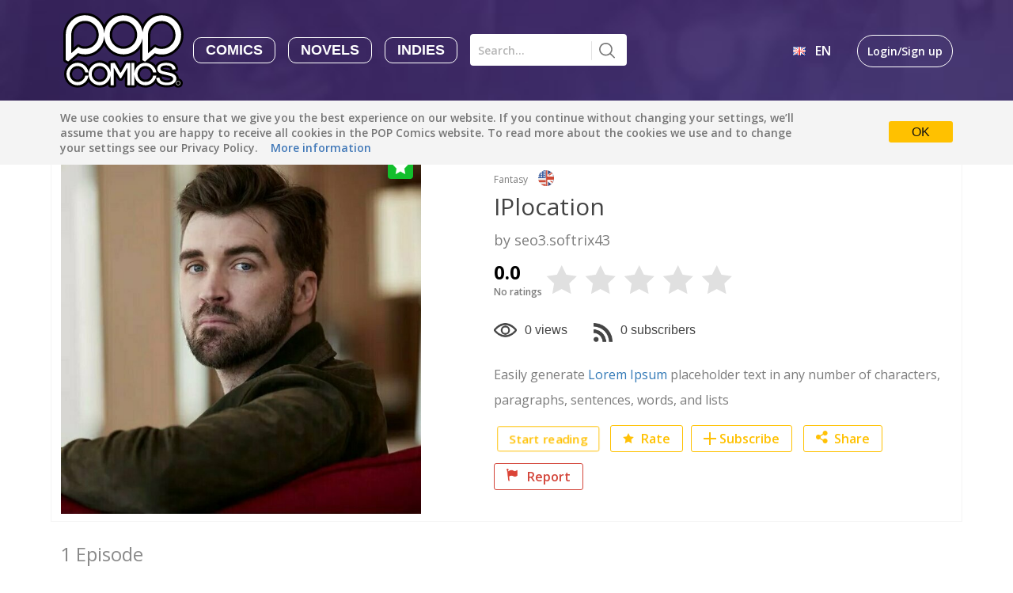

--- FILE ---
content_type: text/html; charset=utf-8
request_url: https://app.popcomics.com/stories/iplocation-12473
body_size: 24141
content:
<!DOCTYPE html>
<html lang='en'>
<head>
  <meta charset="utf-8">
  <meta http-equiv="X-UA-Compatible" content="IE=Edge,chrome=1">
  <meta content='width=device-width, initial-scale=1, maximum-scale=1.0, user-scalable=0' name='viewport'>
  <title>IPlocation - POP Comics</title>
  
  <meta name="twitter:card" content="summary_large_image">
  <meta name="twitter:site" content="@popcomics">
  <meta name="twitter:creator" content="@seo3.softrix43">
  <meta name="twitter:title" content="IPlocation">
  <meta name="twitter:description" content="Easily generate &lt;a href=&quot;https://iplocation.io/lorem-ipsum&quot;&gt;Lorem Ipsum&lt;/a&gt; placeholder text in any number of characters, paragraphs, sentences, words, and lists">
  <meta name="twitter:text:description" content="Easily generate &lt;a href=&quot;https://iplocation.io/lorem-ipsum&quot;&gt;Lorem Ipsum&lt;/a&gt; placeholder text in any number of characters, paragraphs, sentences, words, and lists">
  <meta name="twitter:image" content="https://cdn.popcomics.com/squares/d31459e21c49713833dbe253f122f0155c1c5e99e7317e38d37fef6a52f2">
  <meta property="og:url" content="https://app.popcomics.com/story/iplocation-12473" />
  <meta property="og:title" content="IPlocation" />
  <meta property="og:description" content="Easily generate &lt;a href=&quot;https://iplocation.io/lorem-ipsum&quot;&gt;Lorem Ipsum&lt;/a&gt; placeholder text in any number of characters, paragraphs, sentences, words, and lists" />
  <meta property="og:site_name" content="POP Comics" />
  <meta property="og:image" content="https://cdn.popcomics.com/squares/d31459e21c49713833dbe253f122f0155c1c5e99e7317e38d37fef6a52f2" />
  <meta property="og:image:alt" content="IPlocation" />
  <meta property="og:type" content="website" />
  <meta property="fb:app_id" content="1649200695336030" />

  <meta name='description' content="Easily generate &lt;a href=&quot;https://iplocation.io/lorem-ipsum&quot;&gt;Lorem Ipsum&lt;/a&gt; placeholder text in any number of characters, paragraphs, sentences, words, and lists">
  <meta name="csrf-param" content="authenticity_token" />
<meta name="csrf-token" content="ObTdPk2qpHgbzZXv0e9xUcPX/cvrxvd/icAFIRsspM0+fQeUhdY9hiT+TEwgDmw5xDuwFqarDBJ6rVMAG2uXkA==" />

  <script src="/assets/application_landing-b0848c293d974a353d3c977210216c453530a27a12e244248da86a85aa5c56fd.js"></script>
  <link href='https://cdnjs.cloudflare.com/ajax/libs/normalize/4.1.1/normalize.min.css' rel='stylesheet'>
  <link href='https://fonts.googleapis.com/css?family=Roboto:400,100,100italic,300,300italic,400italic,500,500italic,700,700italic,900,900italic' rel='stylesheet'>

  <!-- Le HTML5 shim, for IE6-8 support of HTML elements -->
  <!--[if lt IE 9]>
    <script src="//cdnjs.cloudflare.com/ajax/libs/html5shiv/3.6.1/html5shiv.js" type="text/javascript"></script>
  <![endif]-->

  <link rel="stylesheet" media="all" href="/assets/application_landing-f33d9852d430a8a1f0d8d1884751a41d1dff7255cb67c8a742560bff97c5cc9c.css" />
  <!-- For all other devices -->
<!-- Size should be 32 x 32 pixels -->
<link rel='shortcut icon' href='/images/favicon.ico' type="image/x-icon">

  <script>
  (function(i,s,o,g,r,a,m){i['GoogleAnalyticsObject']=r;i[r]=i[r]||function(){
  (i[r].q=i[r].q||[]).push(arguments)},i[r].l=1*new Date();a=s.createElement(o),
  m=s.getElementsByTagName(o)[0];a.async=1;a.src=g;m.parentNode.insertBefore(a,m)
  })(window,document,'script','https://www.google-analytics.com/analytics.js','ga');
  
  ga('create', 'UA-65626791-1', 'auto');
  ga('send', 'pageview');
</script>


  <script type="text/javascript" src="//cdn.jsdelivr.net/jquery.slick/1.6.0/slick.min.js"></script>
  <link rel="stylesheet" type="text/css" href="//cdn.jsdelivr.net/jquery.slick/1.6.0/slick.css"/>

  <script>
//<![CDATA[

    window.api_domain = 'https://api.popcomics.com';
    window.api_host = 'https://api.popcomics.com/v3.1';
    window.landing_host = 'http://www.popcomics.com';
    window.fb_app_id = '1649200695336030';
    window.main_url = 'http://www.popcomics.com';

//]]>
</script>
  <script>
    window.twttr = (function(d, s, id) {
      var js, fjs = d.getElementsByTagName(s)[0],
        t = window.twttr || {};
      if (d.getElementById(id)) return t;
      js = d.createElement(s);
      js.id = id;
      js.src = "https://platform.twitter.com/widgets.js";
      fjs.parentNode.insertBefore(js, fjs);

      t._e = [];
      t.ready = function(f) {
        t._e.push(f);
      };

      return t;
    }(document, "script", "twitter-wjs"));
  </script>

</head>

<body>
<div id='popcomics-app'>
<div>
<nav class='a-pop-menu bg-black-2 a-font-1'>
<ul class='list-reset m0 mt1 md-mt0'>
<li class='a-menu-list-item px3 py1 md-p0 md-mr1 lg-mr2 md-hide lg-hide full-width'>
<a class='white text-decoration-none' href='/'>Read</a>
</li>
<li class='a-menu-list-item px3 py1 md-p0 md-mr1 lg-mr2 md-hide lg-hide full-width'>
<a class='white text-decoration-none' href='https://app.popcomics.com/sign_in'>Create</a>
</li>
<li class='a-menu-list-item px3 py1 md-p0 md-mr1 lg-mr2 md-hide lg-hide full-width'>
<a class='white text-decoration-none' href='/app'>App</a>
</li>
<li class='a-menu-list-item px3 py1 md-p0 md-mr1 lg-mr2 md-hide lg-hide full-width'>
<a class='white text-decoration-none' href='http://blog.popcomics.com/' target='_blank'>Blog</a>
</li>
<li class='a-menu-list-item px3 py1 md-p0 md-mr1 lg-mr2 md-hide lg-hide full-width'>
<a class='white text-decoration-none' href='/about'>About</a>
</li>
</ul>
<span class='inline-block full-width'>
<div data-react-class="PopcomicsLanguagesMenu" data-react-props="{&quot;localized_urls&quot;:{&quot;en&quot;:&quot;/stories/iplocation-12473&quot;,&quot;de&quot;:&quot;/de/stories/iplocation-12473&quot;},&quot;language_selected&quot;:&quot;en&quot;}" data-react-cache-id="PopcomicsLanguagesMenu-0" class="inline-block relative mt1 md-mt0"></div>
<hr class='mx3 my1 a-opacity-1 md-hide lg-hide'>
<div data-react-class="PopcomicsUserMenu" data-react-props="{&quot;user&quot;:null,&quot;sign_in&quot;:&quot;https://app.popcomics.com/sign_in&quot;}" data-react-cache-id="PopcomicsUserMenu-0" class="inline-block"></div>
</span>

</nav>
<div id='app-content'>
<header>
  <div class="clearfix max-width-4 mx-auto a-discover-menubar">
      <a class="inline-block" href='#'>
        <img class="a-toggle-mobile-menu align-middle mr05 md-hide lg-hide" src="/images/pop-burger.svg" alt="burger" width="36px" height="18px" />
      </a>
      <a class="inline-block" href="/">
        <img class="align-middle md-mr1 sm-hide xs-hide" src="/images/pop-header-logo.svg" alt="logo" height="95px" />
      </a>
      <div class="inline-block align-middle">
  <a class="inline-block a-discover-publication-item a-discover-publication-item-inactive text-decoration-none" href="/featured?publication_type=comics">Comics</a>
  <a class="inline-block a-discover-publication-item a-discover-publication-item-inactive text-decoration-none" href="/featured?publication_type=novel">Novels</a>
  <a class="inline-block a-discover-publication-item a-discover-publication-item-inactive text-decoration-none" href="/featured?publication_type=indie">Indies</a>
</div>

<script>
  $(function () {
    $('[data-toggle="tooltip"].coming-soon').tooltip({
      position: {
        my: "center top-60",
        at: "center center"
      }
    })
  })
</script>

      <!-- <HeaderMenuSearch /> -->
      <div data-react-class="LandingMenuSearch" data-react-props="{}" data-react-cache-id="LandingMenuSearch-0" class="inline-block align-middle"></div>

      <div class="inline-block mt-28p xs-hide sm-hide right a-font-1">
        <!-- <PopcomicsAppMenu user={this.props.user}/> -->
        <ul class='list-reset m0 mt1 md-mt0'>
<li class='a-menu-list-item px3 py1 md-p0 md-mr1 lg-mr2 md-hide lg-hide full-width'>
<a class='white text-decoration-none' href='/'>Read</a>
</li>
<li class='a-menu-list-item px3 py1 md-p0 md-mr1 lg-mr2 md-hide lg-hide full-width'>
<a class='white text-decoration-none' href='https://app.popcomics.com/sign_in'>Create</a>
</li>
<li class='a-menu-list-item px3 py1 md-p0 md-mr1 lg-mr2 md-hide lg-hide full-width'>
<a class='white text-decoration-none' href='/app'>App</a>
</li>
<li class='a-menu-list-item px3 py1 md-p0 md-mr1 lg-mr2 md-hide lg-hide full-width'>
<a class='white text-decoration-none' href='http://blog.popcomics.com/' target='_blank'>Blog</a>
</li>
<li class='a-menu-list-item px3 py1 md-p0 md-mr1 lg-mr2 md-hide lg-hide full-width'>
<a class='white text-decoration-none' href='/about'>About</a>
</li>
</ul>
<span class='inline-block full-width'>
<div data-react-class="PopcomicsLanguagesMenu" data-react-props="{&quot;localized_urls&quot;:{&quot;en&quot;:&quot;/stories/iplocation-12473&quot;,&quot;de&quot;:&quot;/de/stories/iplocation-12473&quot;},&quot;language_selected&quot;:&quot;en&quot;}" data-react-cache-id="PopcomicsLanguagesMenu-0" class="inline-block relative mt1 md-mt0"></div>
<hr class='mx3 my1 a-opacity-1 md-hide lg-hide'>
<div data-react-class="PopcomicsUserMenu" data-react-props="{&quot;user&quot;:null,&quot;sign_in&quot;:&quot;https://app.popcomics.com/sign_in&quot;}" data-react-cache-id="PopcomicsUserMenu-0" class="inline-block"></div>
</span>

      </div>
  </div>
</header>


<div class='clearfix bg-gray-8 absolute full-width z1 a-cookie-message'>
<div class='clearfix max-width-4 mx-auto px1 py1'>
<div class='sm-table-cell col-12 sm-col-10 align-middle'>
<p class='a-font-2 gray-2 inline'>We use cookies to ensure that we give you the best experience on our website. If you continue without changing your settings, we’ll assume that you are happy to receive all cookies in the POP Comics website. To read more about the cookies we use and to change your settings see our Privacy Policy.</p>
<a class='a-font-2 blue-5 text-decoration-none ml1' href='/privacy_policy'>More information</a>
</div>
<div class='sm-table-cell col-12 sm-col-2 center sm-right-align align-middle mt1 sm-mt0'>
<a class='a-cookie-message-approve bg-yellow-3 black text-decoration-none px2 py6 rounded' href='#'>OK</a>
</div>
</div>
</div>
<script>
  CookieMessage.init()
</script>


<div class="clearfix">
  <div class="max-width-4 mx-auto px1 mt3 mb2 a-font-16">
  <a class="inline-block blue-4 text-decoration-none" href="/">All stories</a>
  <span class="inline-block mx6">/</span>
  <a class="inline-block blue-4 text-decoration-none" href="/genre/fantasy/stream/featured">
    Fantasy
  </a>
  <span class="inline-block mx6">/</span>
  <span class="inline-block">IPlocation</span>
</div>
  <div class="max-width-4 mx-auto">
    <div class="clearfix sm-border border-gray-8 a-story-hero sm-table full-width">
      <div class="col sm-no-col col-12 sm-col-5 relative sm-table-cell align-top">
  <img class="px1" src="https://cdn.popcomics.com/squares/d31459e21c49713833dbe253f122f0155c1c5e99e7317e38d37fef6a52f2" style="width: 100%; height: auto"/>
  <div class="absolute bg-green-2 a-promoted-indicator">
    <img class="absolute-centering" src="/images/pop-promoted-star.png" alt="promoted" width="20px" height="20px" />
  </div>
</div>

      <div class="col sm-no-col col-12 sm-col-7 sm-table-cell align-top">
        <div class="px1 pt0 pb2 md-pl13">
          <p class="a-font-16 gray-6 my6 sm-mt3">
            Fantasy
            <img src="/images/countries_flags/en.svg" style="display: inline-block; width: 20px; vertical-align: bottom; margin-left: 10px;" alt="en"/>
          </p>
          <h1 class="a-font-8 sm-font-8 gray-5 mt0 mb7">IPlocation</h1>
          <a class="text-decoration-none inline-block" href="/profile/seo3-softrix43" target="_blank" >
            <p class="a-font-17 sm-font-20 gray-6 mt0 mb1">by seo3.softrix43</p>
          </a>
          <div class="clearfix mb10">
  <div class="col">
    <p class="a-font-21 m0">0.0</p>
    <p class="a-font-14 gray-6 m0">No ratings</p>
  </div>
  <div class="xs-hide col">
    <div data-react-class="RatingStarsLanding" data-react-props="{&quot;rating&quot;:0.0,&quot;className&quot;:&quot;px6 pt11&quot;,&quot;size&quot;:&quot;39px&quot;}" data-react-cache-id="RatingStarsLanding-0" class="rating-stars pt11"></div>
  </div>
  <div class="sm-hide md-hide lg-hide col">
    <div data-react-class="RatingStarsLanding" data-react-props="{&quot;rating&quot;:0.0,&quot;className&quot;:&quot;px6 pt11&quot;,&quot;size&quot;:&quot;39px&quot;}" data-react-cache-id="RatingStarsLanding-0" class="rating-stars pt11" style="width: 260px;"></div>
  </div>
</div>

          <div class="clearfix mb10 gray-5">
            <img class="mr7 left" src="/images/pop-views-icon.png" alt="views" width="29px" height="18px" />
            <span class="mr5 left">0 views</span>
            <img class="mr7 left" src="/images/pop-subscribers-icon.png" alt="views" width="24px" height="24px" />
            <span class="left">0 subscribers</span>
          </div>
          <div class="clearfix">
            <p class="a-font-17 gray-6 mt0 break-word line-height-5">Easily generate <a href="https://iplocation.io/lorem-ipsum">Lorem Ipsum</a> placeholder text in any number of characters, paragraphs, sentences, words, and lists</p>
          </div>
          <div class="clearfix">
            <div class="block left heartbeat-2">
              <a class="a-font-1 block border border-yellow-3 rounded yellow-3 bg-white text-decoration-none px12 py6 mr7 mb7"
                 href="/webreader/iplocation-12473/episode-1-13679"
                 target="_blank">
                Start reading
              </a>
            </div>
            <div data-react-class="PopcomicsStorySubscribe" data-react-props="{&quot;subscribed&quot;:false,&quot;story_id&quot;:12473,&quot;current_user&quot;:{}}" data-react-cache-id="PopcomicsStorySubscribe-0" class="inline-block"></div>
            <div class="left block grow">
              <button class="a-font-1 border border-yellow-3 rounded yellow-3 bg-white px12 py6 mr7 mb7 cursor-pointer" onclick="rateStoryClick()">
                <img class="mr6" src="/images/pop-rate-icon.svg" alt="subscribe" />
                Rate
              </button>
            </div>
            <div data-react-class="PopcomicsStoryShareMenu" data-react-props="{&quot;story_url&quot;:&quot;https://app.popcomics.com/story/iplocation-12473&quot;,&quot;story_title&quot;:&quot;IPlocation&quot;,&quot;story_author&quot;:&quot;seo3.softrix43&quot;}" data-react-cache-id="PopcomicsStoryShareMenu-0" class="inline-block"></div>
            <div class="left block grow">
              <button class="a-font-1 border border-red-4 rounded red-4 bg-white px12 py6 mr7 mb7 cursor-pointer" onclick="handleReportClick()">
                <img class="mr11" src="/images/report-flag.png" alt="report" width="14px" height="16px" />
                Report
              </button>
            </div>
          </div>
        </div>
      </div>
    </div>
    <div class="clearfix"></div>
    <div class="px1">
      <div class="clearfix">
  <p class="a-font-11 sm-font-11 gray-3">
    1 Episode
  </p>
  <div class="a-pop-list">
        <div class="bg-white left mb1 sm-mb2 a-pop-list-item a-box-shadow-3 border border-gray-8">
  <a class="text-decoration-none" href="/webreader/iplocation-12473/episode-1-13679" target="_blank">
    <div class="relative">
      <div class="premium-content-container a-bg-gradient-3 absolute">
          <div class="a-font-11 white">FREE</div>
      </div>
      <object class="full-width" data="https://cdn.popcomics.com/half_squares/b20e4e4236f90d69a6018e28368ecd9282b7c1eb76cc8957759bacb40711" type="image/png" alt="comic-image">
        <img class="full-width" src="/images/no-cover.png" />
      </object>
    </div>
    <div class="p6 sm-p1">
      <p class="m0 truncate gray-5 a-font-14 sm-font-14">Episode 1</p>
    </div>
    <div class="mt1 p6 sm-p1">
      <img class="xs-hide mr6 align-middle" src="/images/pop-like-icon.svg" alt="like" width="18px" height="16px" />
      <img class="sm-hide md-hide lg-hide mr6 align-middle" src="/images/pop-like-icon.svg" alt="like" width="13px" height="11px" />
      <span class="a-font-14 gray-6 mr6 sm-mr12">0</span>
      <img class="xs-hide mr6 mr6 align-middle" src="/images/pop-comment-icon.svg" alt="comment" width="16px" height="16px" />
      <img class="sm-hide md-hide lg-hide mr6 align-middle" src="/images/pop-comment-icon.svg" alt="comment" width="12px" height="11px" />
      <span class="a-font-14 gray-6">0</span>
    </div>
  </a>
</div>

  </div>
</div>

        <div class="clearfix">
  <p class="a-font-11 sm-font-11 gray-3">Read other stories by this author</p>
  <div class="a-pop-list">
    	<div class="bg-white left mb1 sm-mb2 a-pop-list-item border border-gray-8 a-box-shadow-3">
  <a class="text-decoration-none" href="/stories/iplocation-12473" target="_blank">
    <div class="relative">
      <object class="full-width" data="https://cdn.popcomics.com/half_squares/d31459e21c49713833dbe253f122f0155c1c5e99e7317e38d37fef6a52f2" type="image/png" alt="comic-image">
        <img class="full-width" src="/images/no-cover.png" />
      </object>
      <p class="absolute left-0 right-0 m0 pl6 pr1 sm-pl1 sm-pr1 pt2 pb6 sm-pb1 white a-bg-gradient-2 a-bottom-1 a-font-13 sm-font-10">Fantasy</p>
    </div>
    <div class="p6 sm-p1">
      <p class="m0 truncate gray-5 a-font-14 sm-font-14">IPlocation</p>
      <p class="mt6 mb6 truncate sm-mt1 sm-mb1 gray-6 a-font-15 sm-font-15 line-height-3">seo3.softrix43</p>
      <div data-react-class="RatingStarsLanding" data-react-props="{&quot;rating&quot;:0.0,&quot;size&quot;:&quot;19px&quot;}" data-react-cache-id="RatingStarsLanding-0" class="rating-stars"></div>
    </div>
  </a>
</div>

  </div>
</div>

    </div>
  </div>
</div>
<div data-react-class="PopcomicsSystemMessages" data-react-props="{}" data-react-cache-id="PopcomicsSystemMessages-0"></div>
<div data-react-class="PopcomicsStoryRateModal" data-react-props="{&quot;own_rating&quot;:null,&quot;story_id&quot;:12473}" data-react-cache-id="PopcomicsStoryRateModal-0"></div>
<div data-react-class="PopcomicsStoryReportModal" data-react-props="{&quot;story&quot;:{&quot;created_at&quot;:&quot;2022-09-21T06:14:29+00:00&quot;,&quot;updated_at&quot;:&quot;2022-09-21T06:18:12+00:00&quot;,&quot;id&quot;:12473,&quot;title&quot;:&quot;IPlocation&quot;,&quot;description&quot;:&quot;Easily generate \u003ca href=\&quot;https://iplocation.io/lorem-ipsum\&quot;\u003eLorem Ipsum\u003c/a\u003e placeholder text in any number of characters, paragraphs, sentences, words, and lists&quot;,&quot;cover_url&quot;:&quot;https://cdn.popcomics.com/squares/d31459e21c49713833dbe253f122f0155c1c5e99e7317e38d37fef6a52f2&quot;,&quot;rating&quot;:0.0,&quot;published_on&quot;:&quot;2022-09-21T06:16:07+00:00&quot;,&quot;published&quot;:true,&quot;tags&quot;:&quot;&quot;,&quot;episodes_count&quot;:1,&quot;media_id&quot;:&quot;c757055a0450c8346d32e10ffb148f8dad0d3964352049e7bd4f996e5b1c&quot;,&quot;featured&quot;:false,&quot;promoted&quot;:false,&quot;thumbnail_url&quot;:&quot;https://cdn.popcomics.com/thumbs/d31459e21c49713833dbe253f122f0155c1c5e99e7317e38d37fef6a52f2&quot;,&quot;public_url&quot;:&quot;https://app.popcomics.com/story/iplocation-12473&quot;,&quot;views_count&quot;:0,&quot;subscriptions_count&quot;:0,&quot;slug&quot;:&quot;iplocation-12473&quot;,&quot;content_language&quot;:&quot;en&quot;,&quot;subscribed&quot;:false,&quot;published_episodes_count&quot;:1,&quot;publication_type&quot;:&quot;indie&quot;,&quot;author&quot;:{&quot;id&quot;:27199,&quot;display_name&quot;:&quot;seo3.softrix43&quot;,&quot;avatar_url&quot;:&quot;https://cdn.popcomics.com/squares/8ab0420e2372422fa9120bab444b0ed79fce71fb495b3159c7573937155e&quot;,&quot;media_id&quot;:&quot;f0bff234bd9973b06e7d2a085cb71a491f61bb9966f6a0bca0cc749183b2&quot;,&quot;thumbnail_url&quot;:&quot;https://cdn.popcomics.com/thumbs/8ab0420e2372422fa9120bab444b0ed79fce71fb495b3159c7573937155e&quot;,&quot;slug&quot;:&quot;seo3-softrix43&quot;,&quot;founder&quot;:false,&quot;mini_thumbnail_url&quot;:&quot;https://cdn.popcomics.com/mini_thumbnails/8ab0420e2372422fa9120bab444b0ed79fce71fb495b3159c7573937155e&quot;},&quot;category&quot;:{&quot;id&quot;:2,&quot;name&quot;:&quot;Fantasy&quot;,&quot;slug&quot;:&quot;fantasy&quot;},&quot;pricing_strategy&quot;:{&quot;id&quot;:11141,&quot;free_episodes_count&quot;:0,&quot;following_free_episodes_count&quot;:0,&quot;episode_price&quot;:0,&quot;type&quot;:&quot;all_free&quot;},&quot;first_episode&quot;:{&quot;created_at&quot;:&quot;2022-09-21T06:15:48+00:00&quot;,&quot;updated_at&quot;:&quot;2022-09-21T06:16:07+00:00&quot;,&quot;id&quot;:13679,&quot;story_id&quot;:12473,&quot;title&quot;:&quot;Episode 1&quot;,&quot;public_stats&quot;:{&quot;comments_count&quot;:0,&quot;likes_count&quot;:0,&quot;views_count&quot;:0},&quot;thumbnail_url&quot;:&quot;https://cdn.popcomics.com/thumbs/b20e4e4236f90d69a6018e28368ecd9282b7c1eb76cc8957759bacb40711&quot;,&quot;published_on&quot;:&quot;2022-09-21T06:16:07+00:00&quot;,&quot;is_horizontally_readable&quot;:false,&quot;slug&quot;:&quot;episode-1-13679&quot;,&quot;reading_mode&quot;:&quot;flip&quot;},&quot;last_episode&quot;:{&quot;created_at&quot;:&quot;2022-09-21T06:15:48+00:00&quot;,&quot;updated_at&quot;:&quot;2022-09-21T06:16:07+00:00&quot;,&quot;id&quot;:13679,&quot;story_id&quot;:12473,&quot;title&quot;:&quot;Episode 1&quot;,&quot;public_stats&quot;:{&quot;comments_count&quot;:0,&quot;likes_count&quot;:0,&quot;views_count&quot;:0},&quot;thumbnail_url&quot;:&quot;https://cdn.popcomics.com/thumbs/b20e4e4236f90d69a6018e28368ecd9282b7c1eb76cc8957759bacb40711&quot;,&quot;published_on&quot;:&quot;2022-09-21T06:16:07+00:00&quot;,&quot;is_horizontally_readable&quot;:false,&quot;slug&quot;:&quot;episode-1-13679&quot;,&quot;reading_mode&quot;:&quot;flip&quot;}}}" data-react-cache-id="PopcomicsStoryReportModal-0"></div>
<div id="modal-backdrop" class="a-modal-backdrop bg-black-5" onClick={this.hideModals}></div>

</div>
</div>
</div>
<footer>
  <div class="clearfix max-width-2 md-max-width-4 mx-auto px1 py5">
    <div class="col col-12 md-col-4 center md-align-left mb3 md-mb0">
      <p class="yellow-2 a-font-3 m0">CREATE SHARE READ</p>
      <p class="white a-font-4 m0">© 2015-2021 POP Comics</p>
    </div>
    <div class="col col-12 md-col-4 mb2 md-mb0">
      <ul class="col col-4 inline-block align-top list-reset m0 a-font-5">
        <li class="a-footer-list-item-1"><a class="white text-decoration-none" href="/">Home</a></li>
        <li class="a-footer-list-item-2"><a class="white text-decoration-none" href="http://blog.popcomics.com/">BLOG</a></li>
        <li class="a-footer-list-item-2"><a class="white text-decoration-none" href="/">Read</a></li>
        <li class="a-footer-list-item-2"><a class="white text-decoration-none" href="https://app.popcomics.com/sign_in" >Create</a></li>
      </ul>
      <ul class="col col-4 inline-block align-top list-reset m0 a-font-5">
        <li class="a-footer-list-item-1"><a class="white text-decoration-none break-word sm-word-wrap-normal" href=/about>About</a></li>
        <li class="a-footer-list-item-2"><a class="white text-decoration-none break-word sm-word-wrap-normal" href=/creators>Creators</a></li>
        <li class="a-footer-list-item-2"><a class="white text-decoration-none break-word sm-word-wrap-normal" href=/readers>Readers</a></li>
        <li class="a-footer-list-item-2"><a class="white text-decoration-none break-word sm-word-wrap-normal" href=/app>App</a></li>
      </ul>
      <ul class="col col-4 inline-block align-top list-reset m0 a-font-5">
        <li class="a-footer-list-item-1"><a class="white text-decoration-none break-word sm-word-wrap-normal" href=/terms_of_service>Terms of Service</a></li>
        <li class="a-footer-list-item-2"><a class="white text-decoration-none break-word sm-word-wrap-normal" href=/privacy_policy>Privacy Policy</a></li>
        <li class="a-footer-list-item-2"><a class="white text-decoration-none break-word sm-word-wrap-normal" href=/faq>FAQ</a></li>
      </ul>
    </div>
    <div class="col col-12 md-col-4">
      <div class="center md-float-right">
        <a href="https://twitter.com/popcomicsapp" target="_blank">
          <img class="mr1" src="/images/pop-twitter-icon.svg" alt="twitter" width="30px" height="30px" />
        </a>
        <a href="http://www.facebook.com/popcomicsapp" target="_blank">
          <img src="/images/pop-facebook-icon.svg" alt="facebook" width="30px" height="30px" />
        </a>
      </div>
    </div>
  </div>
</footer>

<script>
  MobileMenu.init()
</script>
</body>
</html>


--- FILE ---
content_type: image/svg+xml
request_url: https://app.popcomics.com/images/pop-comment-icon.svg
body_size: 599
content:
<?xml version="1.0" encoding="UTF-8" standalone="no"?>
<svg width="16px" height="16px" viewBox="0 0 16 16" version="1.1" xmlns="http://www.w3.org/2000/svg" xmlns:xlink="http://www.w3.org/1999/xlink">
    <!-- Generator: Sketch 40.3 (33839) - http://www.bohemiancoding.com/sketch -->
    <title>comment</title>
    <desc>Created with Sketch.</desc>
    <defs></defs>
    <g id="Story-view" stroke="none" stroke-width="1" fill="none" fill-rule="evenodd">
        <g id="Story-view-5" transform="translate(-445.000000, -954.000000)" fill="#5BA2EB">
            <g id="komiksy" transform="translate(0.000000, 10.000000)">
                <g id="Group-9" transform="translate(0.000000, 605.000000)">
                    <g id="Group-8" transform="translate(372.000000, 63.000000)">
                        <g id="Group-25" transform="translate(10.000000, 276.000000)">
                            <path d="M77.72,0 L64.92,0 C64.04,0 63,0.4 63,1.28 L63,15.68 L66.52,12.8 L77.72,12.8 C78.6,12.8 79,11.76 79,10.88 L79,1.28 C79,0.4 78.6,0 77.72,0 L77.72,0 Z M66.2,7.68 L72.6,7.68 L72.6,9.6 L66.2,9.6 L66.2,7.68 Z M66.2,5.12 L75.8,5.12 L75.8,7.04 L66.2,7.04 L66.2,5.12 Z M66.2,3.2 L75.8,3.2 L75.8,4.48 L66.2,4.48 L66.2,3.2 Z" id="comment"></path>
                        </g>
                    </g>
                </g>
            </g>
        </g>
    </g>
</svg>

--- FILE ---
content_type: image/svg+xml
request_url: https://app.popcomics.com/images/pop-like-icon.svg
body_size: 657
content:
<?xml version="1.0" encoding="UTF-8" standalone="no"?>
<svg width="18px" height="16px" viewBox="0 0 18 16" version="1.1" xmlns="http://www.w3.org/2000/svg" xmlns:xlink="http://www.w3.org/1999/xlink">
    <!-- Generator: Sketch 40.3 (33839) - http://www.bohemiancoding.com/sketch -->
    <title>likemdpi</title>
    <desc>Created with Sketch.</desc>
    <defs></defs>
    <g id="Story-view" stroke="none" stroke-width="1" fill="none" fill-rule="evenodd">
        <g id="Story-view-5" transform="translate(-382.000000, -954.000000)" fill="#FA5981">
            <g id="komiksy" transform="translate(0.000000, 10.000000)">
                <g id="Group-9" transform="translate(0.000000, 605.000000)">
                    <g id="Group-8" transform="translate(372.000000, 63.000000)">
                        <g id="Group-25" transform="translate(10.000000, 276.000000)">
                            <path d="M16.1708478,1.20648913 C14.4585,-0.402163043 11.6829783,-0.402163043 9.97023913,1.20648913 L8.80767391,2.73922826 L7.64471739,1.24327174 C5.93276087,-0.365771739 3.15684783,-0.365771739 1.4445,1.24327174 C-0.4815,3.05305435 -0.4815,6.39127174 1.4445,8.20144565 L8.80767391,15.1204891 L16.1708478,8.20144565 C18.0968478,6.39127174 18.0968478,3.01666304 16.1708478,1.20648913" id="like"></path>
                        </g>
                    </g>
                </g>
            </g>
        </g>
    </g>
</svg>

--- FILE ---
content_type: image/svg+xml
request_url: https://app.popcomics.com/images/pop-star-disabled.svg
body_size: 435
content:
<?xml version="1.0" encoding="UTF-8" standalone="no"?>
<svg width="19px" height="18px" viewBox="0 0 19 18" version="1.1" xmlns="http://www.w3.org/2000/svg" xmlns:xlink="http://www.w3.org/1999/xlink">
    <!-- Generator: Sketch 40.3 (33839) - http://www.bohemiancoding.com/sketch -->
    <title>Star 1 Copy 3</title>
    <desc>Created with Sketch.</desc>
    <defs></defs>
    <g id="discover" stroke="none" stroke-width="1" fill="none" fill-rule="evenodd">
        <g id="Read---discover---featured-logged" transform="translate(-692.000000, -1537.000000)" fill="#E0E0E0">
            <g id="komiksy" transform="translate(132.000000, 873.000000)">
                <g id="kimiksy-discover-copy-12" transform="translate(482.000000, 361.000000)">
                    <g id="Group" transform="translate(10.000000, 303.000000)">
                        <polygon id="Star-1-Copy-3" points="77.6027397 14.625 71.845665 17.6379157 72.9451684 11.2564578 68.2875971 6.7370843 74.7242024 5.80604215 77.6027397 0 80.4812771 5.80604215 86.9178823 6.7370843 82.260311 11.2564578 83.3598145 17.6379157"></polygon>
                    </g>
                </g>
            </g>
        </g>
    </g>
</svg>

--- FILE ---
content_type: image/svg+xml
request_url: https://app.popcomics.com/images/pop-rate-icon.svg
body_size: 335
content:
<?xml version="1.0" encoding="UTF-8" standalone="no"?>
<svg width="14px" height="13px" viewBox="0 0 14 13" version="1.1" xmlns="http://www.w3.org/2000/svg" xmlns:xlink="http://www.w3.org/1999/xlink">
    <!-- Generator: Sketch 40.3 (33839) - http://www.bohemiancoding.com/sketch -->
    <title>Star</title>
    <desc>Created with Sketch.</desc>
    <defs></defs>
    <g id="Story-view" stroke="none" stroke-width="1" fill="none" fill-rule="evenodd">
        <g id="Story-view-5" transform="translate(-914.000000, -508.000000)" fill="#FFC107">
            <g id="Group-21" transform="translate(624.000000, 151.000000)">
                <g id="Group-20" transform="translate(0.000000, 348.000000)">
                    <g id="Group-23" transform="translate(290.000000, 4.000000)">
                        <polygon id="Star" points="7 15.7793349 2.67376208 18 3.5 13.2965558 5.59552404e-14 9.96555815 4.83688104 9.27933489 7 5 9.16311896 9.27933489 14 9.96555815 10.5 13.2965558 11.3262379 18"></polygon>
                    </g>
                </g>
            </g>
        </g>
    </g>
</svg>

--- FILE ---
content_type: image/svg+xml
request_url: https://app.popcomics.com/images/pop-add-subscribe-icon.svg
body_size: 575
content:
<?xml version="1.0" encoding="UTF-8" standalone="no"?>
<svg width="14px" height="14px" viewBox="0 0 14 14" version="1.1" xmlns="http://www.w3.org/2000/svg" xmlns:xlink="http://www.w3.org/1999/xlink">
    <!-- Generator: Sketch 40.3 (33839) - http://www.bohemiancoding.com/sketch -->
    <title>Group 19</title>
    <desc>Created with Sketch.</desc>
    <defs></defs>
    <g id="Story-view" stroke="none" stroke-width="1" fill="none" fill-rule="evenodd">
        <g id="Story-view-5" transform="translate(-783.000000, -507.000000)" fill="#FFC107">
            <g id="Group-21" transform="translate(624.000000, 151.000000)">
                <g id="Group-20" transform="translate(0.000000, 348.000000)">
                    <g id="Group-22" transform="translate(159.000000, 4.000000)">
                        <g id="Group-19" transform="translate(0.000000, 4.000000)">
                            <polygon id="Rectangle-4" points="6.125 0 7.875 0 7.875 14 6.125 14"></polygon>
                            <polygon id="Rectangle-4-Copy" transform="translate(7.000000, 7.000000) rotate(90.000000) translate(-7.000000, -7.000000) " points="6.125 -4.60076421e-13 7.875 -4.60076421e-13 7.875 14 6.125 14"></polygon>
                        </g>
                    </g>
                </g>
            </g>
        </g>
    </g>
</svg>

--- FILE ---
content_type: image/svg+xml
request_url: https://app.popcomics.com/images/icons.svg
body_size: 83566
content:
<?xml version="1.0" encoding="UTF-8" standalone="no"?>
<svg width="320px" height="300px" viewBox="0 0 320 300" version="1.1" xmlns="http://www.w3.org/2000/svg" xmlns:xlink="http://www.w3.org/1999/xlink">
    <!-- Generator: Sketch 39.1 (31720) - http://www.bohemiancoding.com/sketch -->
    <title>icons</title>
    <desc>Created with Sketch.</desc>
    <defs>
        <polygon id="path-1" points="85.3287299 33.7460637 85.3287299 0.0351932059 2.36898541e-05 0.0351932059 2.36898541e-05 33.7460637 85.3287299 33.7460637"></polygon>
        <polygon id="path-3" points="0.0582816397 3.21019108 3.30889644 3.21019108 3.30889644 0.0206415207 0.0582816397 0.0206415207"></polygon>
        <path d="M48.5424099,242.733619 L53.3276383,237.948391 C53.5457141,237.730315 53.7223271,236.961444 53.1303137,236.369431 C52.5385443,235.777662 51.769674,235.954275 51.5515981,236.17235 L46.7663697,240.957579 L41.981233,236.172442 C41.7631613,235.95437 40.9945384,235.777528 40.4025136,236.369553 C39.8104889,236.961578 39.9870871,237.730445 40.2051588,237.948516 L44.9902955,242.733653 L40.2050671,247.518881 C39.9872352,247.736713 39.8106222,248.505584 40.4026356,249.097597 C40.994649,249.68961 41.7632753,249.512754 41.9811073,249.294922 L46.7663357,244.509693 L51.5514723,249.29483 C51.769544,249.512902 52.5384109,249.6895 53.1304357,249.097475 C53.7224604,248.50545 53.5456183,247.736827 53.3275466,247.518756 L48.5424099,242.733619 L48.5424099,242.733619 Z" id="path-5"></path>
        <polygon id="path-6" points="23 46 46 46 46 0 23 0 5.08219768e-21 0 5.08219768e-21 46 23 46"></polygon>
        <polygon id="path-8" points="23 46 46 46 46 0 23 0 5.08219768e-21 0 5.08219768e-21 46 23 46"></polygon>
        <path d="M43.4612298,46 C44.8631549,46 46,44.8631634 46,43.4612488 L46,2.53892355 C46,1.13649188 44.8631549,0 43.4612298,0 L2.53877022,0 C1.13632804,0 5.08219768e-21,1.13649188 5.08219768e-21,2.53892355 L5.08219768e-21,43.4612488 C5.08219768e-21,44.8631634 1.13632804,46 2.53877022,46 L43.4612298,46 Z" id="path-10"></path>
        <polygon id="path-11" points="23 46 46 46 46 0 23 0 5.08219768e-21 0 5.08219768e-21 46 23 46"></polygon>
        <polygon id="path-13" points="23 46 46 46 46 0 23 0 5.08219768e-21 0 5.08219768e-21 46 23 46"></polygon>
        <path d="M43.4612298,46 C44.8631549,46 46,44.8631634 46,43.4612488 L46,2.53892355 C46,1.13649188 44.8631549,0 43.4612298,0 L2.53877022,0 C1.13632804,0 5.08219768e-21,1.13649188 5.08219768e-21,2.53892355 L5.08219768e-21,43.4612488 C5.08219768e-21,44.8631634 1.13632804,46 2.53877022,46 L43.4612298,46 Z" id="path-15"></path>
        <path d="M51.8000205,190.885251 L46.7168875,190.268737 C46.7168875,190.268737 48.2077557,188.556863 48.2077557,186.020822 C48.2077557,184.330127 46.5258096,184 45.7905049,184 C45.2122065,184 45.0565816,184.980253 45.0565816,184.980253 C44.9244385,185.90111 44.7540799,186.383179 44.1615082,187.499719 C43.4980304,188.750703 42.5946693,188.684402 41.5398271,189.7991 C41.3538139,189.995242 41.1033407,190.344708 40.8597739,190.743439 C40.8399754,190.764619 40.8210979,190.806978 40.8031411,190.848417 C40.781501,190.897683 40.755717,190.938661 40.7326956,190.984243 C40.6921778,191.05607 40.652581,191.130659 40.6134445,191.20617 C39.9605566,191.836497 38.8500026,191.773878 38.4171996,191.773878 C37.5483706,191.773878 37,192.262854 37,193.054331 L37,198.900394 C37,199.7881 37.5626439,200.634829 38.5106666,200.634829 L39.8343991,200.634829 C40.5006395,200.634829 41.0227656,200.514197 41.8197677,200.784929 C42.9119046,201.150049 44.5427431,202 47.3522791,202 C47.844017,202 49.368036,201.987108 49.368036,201.987108 C49.8344503,201.987108 50.2092393,201.77439 50.4795109,201.525298 C50.582647,201.43091 50.6899268,200.685936 50.7359697,200.417507 C50.7433366,200.376068 50.7511639,200.200645 50.750243,200.176702 C50.7852356,199.410549 50.3059293,199.13199 50.0342764,199.044508 C50.0416432,199.042206 50.9141556,199.073055 50.9141556,199.073055 C51.6793881,199.106666 52.4354121,198.57349 52.4354121,197.667366 C52.4354121,196.915946 51.8050852,196.385993 51.0416944,196.350079 L51.4989001,196.370338 C52.264593,196.403029 52.9547757,195.820586 52.9902287,195.068706 C53.02384,194.316826 52.3875275,193.680514 51.622295,193.646442 C52.3875275,193.680053 53.6408144,193.098071 53.6744257,192.345731 C53.7075766,191.593851 52.565253,190.917941 51.8000205,190.885251 Z" id="path-16"></path>
    </defs>
    <g id="Reader" stroke="none" stroke-width="1" fill="none" fill-rule="evenodd">
        <g id="icons">
            <path d="M39.5186025,145.601555 C35.6135578,145.601555 33.9478221,144.135753 33.9478221,144.135753 L28.2774912,149.02157 L28.2774912,134.364262 C28.2774912,128.052571 34.0809421,124.201757 39.1206897,124.201757 C44.1604372,124.201757 49.9637434,128.415207 49.9637434,135.048322 C49.9637434,141.681294 43.4236473,145.601555 39.5186025,145.601555 M38.6233709,120 C32.4101421,120 24.1446956,125.049096 24.1446956,134.402764 C24.1446956,143.756433 24,154.005069 24,154.005069 L25.8900139,155.08 L33.5499093,148.728524 C33.5499093,148.728524 35.4387656,149.70563 39.6180084,149.70563 C43.9745034,149.70563 54.2413793,145.736314 54.2413793,134.950497 C54.2413793,124.164823 44.836455,120 38.6233709,120" id="Page-1" fill="#FEFEFE"></path>
            <g id="Group" transform="translate(71.000000, 117.000000)">
                <g id="Page-1" transform="translate(2.496553, 2.496815)">
                    <g id="Group-3" transform="translate(0.000000, 0.083703)">
                        <mask id="mask-2" fill="white">
                            <use xlink:href="#path-1"></use>
                        </mask>
                        <g id="Clip-2"></g>
                        <path d="M42.6936935,4.10363482 C37.073953,4.00447558 32.4275114,8.80383015 32.5145341,14.1998047 C32.3674753,19.6891125 37.0539806,24.439482 42.6637349,24.4399575 C48.2281946,24.440552 52.8867623,19.7781656 52.8241107,14.3247643 C52.9467985,8.75829299 48.219635,4.02682803 42.6936935,4.10363482 M4.07487362,27.5396943 C4.09199284,27.5467091 4.10899317,27.5538429 4.12599351,27.5608577 C5.8629999,26.0515924 7.59988741,24.542327 9.32048788,23.0472102 C9.36364258,23.0569597 9.37255884,23.0568408 9.37897854,23.0607643 C9.43949023,23.0982166 9.50000192,23.1357877 9.55968142,23.1744289 C10.2771432,23.6396688 11.0504801,23.9736476 11.8836155,24.1691125 C12.5497196,24.3253418 13.2259288,24.3912102 13.908201,24.412017 C14.9843342,24.4445945 16.0477468,24.3459108 17.0790609,24.0342845 C19.9946781,23.1533843 22.0952301,21.2934947 23.4392077,18.589087 C24.3663799,16.7233715 24.5580201,14.7259193 24.2716298,12.6786497 C24.0301775,10.9533503 23.3555138,9.40782166 22.2679678,8.04753291 C21.0773498,6.55836093 19.6266148,5.41196603 17.8290968,4.73425902 C16.5439664,4.24975796 15.211045,4.06903609 13.8425773,4.11362208 C12.652316,4.15250106 11.4998597,4.37364756 10.3962644,4.82569002 C8.60445273,5.55951592 7.16774599,6.74990234 6.01005875,8.28532484 C4.90503689,9.75107431 4.27317125,11.4059873 4.13015443,13.236034 C4.07772682,13.9061316 4.07760794,14.581104 4.07416032,15.2540552 C4.06524406,16.9892229 4.06560071,18.7246285 4.06631401,20.4599151 C4.06714619,22.7499703 4.07190153,25.0400255 4.07487362,27.3300807 C4.0749925,27.3999915 4.07487362,27.4699023 4.07487362,27.5396943 M66.0722469,23.1450616 C66.1167093,23.1543355 66.1343041,23.1538599 66.1469057,23.1614692 C66.2009977,23.1942845 66.2536631,23.2292399 66.3066851,23.2638386 C66.961733,23.6913885 67.665761,24.0095541 68.4224542,24.2091805 C69.3881447,24.4639745 70.3724998,24.5341231 71.3667223,24.5053503 C72.4193165,24.474913 73.4410011,24.2843227 74.437839,23.9416645 C77.2541884,22.9737325 80.7024035,19.9301146 81.0871104,15.4347771 C81.1948188,14.1768577 81.1488109,12.9291635 80.809993,11.7101231 C79.968298,8.68243737 78.0652114,6.52911253 75.2853592,5.13125265 C74.1169725,4.54378769 72.8562133,4.28019533 71.5513483,4.21682378 C70.2241332,4.15226327 68.9259257,4.30005096 67.6654043,4.7290276 C65.0365341,5.62371975 63.2126239,7.45495541 61.8850522,9.81290021 C61.1086242,11.1919745 60.8413742,12.7256136 60.8259194,14.3007473 C60.8184297,15.069172 60.8224717,15.8378344 60.8224717,16.606259 C60.8223529,20.2123737 60.8224717,23.8184883 60.8233039,27.424603 C60.8233039,27.4992696 60.8310313,27.5740552 60.8376888,27.6935456 C62.6104791,26.1531295 64.3480799,24.6431507 66.0722469,23.1450616 M28.4418242,13.3197367 C28.7681593,6.43447134 34.5411406,0.815091295 40.7866838,0.143685775 C44.7029431,-0.277324841 48.2927483,0.527600849 51.4074953,3.02738854 C54.4821785,5.49495541 56.377181,8.64760085 56.8420154,12.6069554 C56.9090656,12.207465 56.966843,11.8060722 57.0447117,11.4087219 C57.5140636,9.01130361 58.5856792,6.91029299 60.1932215,5.08084076 C61.6061516,3.47289172 63.2510233,2.16408493 65.2068941,1.26760934 C66.5503962,0.651847134 67.9597598,0.279821656 69.4288028,0.126089172 C71.113025,-0.0502335456 72.7834566,0.0238386412 74.4364124,0.399787686 C76.5863011,0.888806794 78.4925975,1.8672017 80.1714699,3.29050531 C81.8061176,4.67635669 83.132976,6.30546921 84.0468333,8.25464968 C84.6743002,9.59294268 85.0624548,10.9990064 85.2246118,12.467966 C85.4578612,14.5809851 85.3110401,16.6605945 84.6647895,18.6934777 C84.0142592,20.7397962 82.9117339,22.5185987 81.4206974,24.0536645 C80.4074536,25.0967389 79.301124,26.03031 78.0332318,26.75938 C76.4828724,27.6509809 74.823497,28.2168068 73.0498745,28.4458004 C70.7942984,28.7369766 68.5765272,28.5837197 66.4074983,27.8711762 C66.2723278,27.8267091 66.1335908,27.7878301 66.0057911,27.7268365 C65.8563545,27.6556178 65.7494783,27.6815372 65.6241751,27.7908025 C65.0865841,28.2594904 64.5393634,28.7170021 63.9955904,29.1786752 C62.2917525,30.6249257 60.5880335,32.0711762 58.8840767,33.5173079 C58.7999072,33.5887643 58.7139545,33.6581996 58.6076727,33.7460637 C57.991143,33.3996008 57.3724734,33.051949 56.7554682,32.7052484 L56.7554682,16.557155 C56.7497618,16.5558471 56.7439365,16.5545393 56.7382301,16.5531125 C56.6787884,16.8535626 56.6239831,17.1549639 56.5590727,17.4542251 C56.0611887,19.7498684 55.0118043,21.7667006 53.4679836,23.5292144 C52.0558857,25.1414437 50.404951,26.4396688 48.4371918,27.3146242 C47.1240049,27.8984034 45.7506631,28.2535456 44.3218027,28.4005011 C42.4510524,28.5927558 40.6030088,28.4808747 38.784805,27.9870998 C36.6160139,27.3982081 34.7298087,26.3015117 33.0842237,24.7810701 C31.4848844,23.3033121 30.2221042,21.5876433 29.4139343,19.5538089 C28.9370927,18.353673 28.6416673,17.1097834 28.5210006,15.8241614 C28.5018603,15.6193036 28.482839,15.4144459 28.4420619,15.2072102 C28.4107956,15.4982675 28.3810747,15.7895626 28.3479062,16.0803822 C28.0263265,18.8976221 26.9139338,21.3659023 25.0562607,23.4998471 C23.6165819,25.1535711 21.9260589,26.4767643 19.9050399,27.3561189 C18.6170564,27.9164756 17.272841,28.2590149 15.8760791,28.4013333 C13.8506614,28.6076178 11.8580556,28.4563822 9.90622674,27.8590488 C9.67178853,27.7872357 9.43735033,27.7119745 9.2109962,27.6185223 C9.07998662,27.5644246 8.99617377,27.5901062 8.89345845,27.6779703 C8.08100881,28.3738684 7.26356607,29.0641783 6.44778769,29.7565096 C4.97339489,31.0076518 3.49935874,32.2591507 2.02472817,33.5100552 C1.97134949,33.5553546 1.91392877,33.5957792 1.84759179,33.6467856 C1.22809003,33.3007983 0.614175786,32.9577834 0.00418469817,32.6170276 L0.00418469817,32.1538089 C0.00418469817,26.145758 -0.00758476543,20.1375881 0.00846450311,14.1296561 C0.0185695981,10.3383015 1.36575709,7.07888747 4.0131731,4.36104459 C5.35489195,2.98351592 6.88456556,1.87540552 8.66175457,1.12231847 C9.91038766,0.593231423 11.2099029,0.265910828 12.5581603,0.125970276 C14.3796929,-0.0633121019 16.181253,0.0371549894 17.9576098,0.496806794 C19.995748,1.0241104 21.7996858,1.99905732 23.3912977,3.36969002 C25.0088262,4.76291295 26.318922,6.39523567 27.2144712,8.34441614 C27.8079375,9.63586412 28.1803994,10.9893758 28.3431509,12.4009087 C28.3783404,12.7069469 28.4090123,13.0134607 28.4418242,13.3197367" id="Fill-1" fill="#FFFFFF" mask="url(#mask-2)"></path>
                    </g>
                    <path d="M25.0422562,48.712248 C28.3023976,48.7469656 30.9036869,45.956834 30.872896,42.827611 C30.8419863,39.6881631 28.1474925,37.0317894 24.9913741,37.0560442 C22.0034758,37.0788722 19.2042456,39.5866259 19.2095954,42.9023966 C19.2148263,46.0923754 21.8744873,48.7502947 25.0422562,48.712248 M33.206103,42.0297002 L33.206103,34.9006981 C34.2207735,34.8443414 35.2117861,34.9632374 36.1987567,34.8084348 C36.2415547,34.8757299 36.2816184,34.9336323 36.3168079,34.994507 C37.2443368,36.5999592 38.1713901,38.2055304 39.0984434,39.8113393 C39.4668633,40.449335 39.8345698,41.0878064 40.2032275,41.7258021 C40.3135513,41.9166301 40.4928276,41.9895134 40.6994471,41.911042 C40.7572244,41.8890463 40.8063233,41.821989 40.8405618,41.7643244 C41.0467057,41.4169104 41.2479754,41.0664051 41.4499584,40.7163754 C42.5429731,38.8223626 43.6355122,36.9281121 44.7286457,35.0340994 C44.7716815,34.9594327 44.818046,34.8869062 44.8657183,34.8086726 C45.8120307,34.9526556 46.7553711,34.8617002 47.6958582,34.8878573 C47.7421039,34.8890463 47.7881118,34.8971312 47.8479102,34.9034327 L47.8479102,51.037972 L45.5393121,51.037972 C45.5257593,50.5085282 45.5349134,49.9811057 45.533249,49.453921 C45.5315846,48.9307788 45.5328923,48.4077554 45.5328923,47.8846132 L45.5328923,46.2915261 L45.5328923,44.7222183 L45.5328923,43.1291312 L45.5328923,41.5597045 L45.5328923,39.9666174 L45.5328923,38.4058701 C45.5174375,38.4006386 45.5019826,38.3955261 45.4865278,38.3902947 C45.4458696,38.4512883 45.4027149,38.5107363 45.3650289,38.5735134 C44.0615905,40.7392034 42.7587466,42.9051312 41.4556648,45.071059 C41.296361,45.3358403 41.133134,45.5983626 40.9789421,45.8659975 C40.917836,45.9720527 40.8501913,46.0335219 40.7173985,46.0217512 C40.5446608,46.0065325 40.339349,46.0649104 40.2054863,45.9896493 C40.0716235,45.9142692 40.0049298,45.7154752 39.9152917,45.5668552 C38.5042638,43.2255558 37.0944247,40.8835431 35.6836346,38.5420059 C35.652606,38.4904051 35.6149199,38.4428467 35.5351491,38.4026599 L35.5351491,51.0416577 L33.2039631,51.0416577 L33.2039631,43.768197 C32.8952228,46.2399253 31.6795204,48.1575983 29.6892922,49.6001631 C28.033721,50.8000611 26.1577398,51.1768425 24.1482525,51.0038488 C20.3857096,50.6799762 16.9630544,47.3151015 16.8741296,43.0901333 C16.7780718,38.5211992 20.3505201,35.2112544 23.8902754,34.8045113 C26.1682016,34.5428212 28.2593618,35.0008085 30.0711459,36.4639423 C31.8491671,37.8999677 32.9308878,39.7338191 33.1590252,42.0394497 C33.1747178,42.0362395 33.1904104,42.0329104 33.206103,42.0297002" id="Fill-4" fill="#FFFFFF"></path>
                    <path d="M64.6152587,44.0621911 L66.9709346,44.0621911 C66.9551231,44.1884586 66.9459691,44.3036688 66.9257589,44.4167389 C66.5981161,46.2521359 65.6828322,47.7529597 64.311868,48.9914989 C63.1471667,50.0438471 61.7897552,50.6845775 60.2388014,50.9488832 C56.3270597,51.6156518 52.3763242,49.2487898 51.1402928,45.4766964 C50.9471071,44.8872102 50.8286992,44.2823864 50.7761527,43.6643652 C50.7730617,43.6285775 50.7686631,43.5930276 50.727886,43.5585478 L50.727886,51.0104713 C50.5337493,51.0646879 48.8913742,51.0807389 48.4838416,51.0393631 C48.4359316,50.8698174 48.4232111,35.0996943 48.473261,34.8048323 L50.7174243,34.8048323 C50.7458374,37.2773928 50.7201586,39.7391338 50.7508305,42.2050361 C50.9438973,39.9348365 51.9547634,38.0945648 53.6687064,36.6267941 C55.4011953,35.1430913 57.4282773,34.5904628 59.6743427,34.7646454 C63.8544044,35.0887558 66.7064189,38.7314904 66.9569064,41.6909299 C66.7913017,41.7384883 65.0878204,41.7562038 64.6235805,41.7132824 C64.1975021,39.8631423 63.130523,38.4897749 61.4326293,37.6358641 C60.1727022,37.0021486 58.83241,36.9254607 57.4704809,37.2344713 C55.3682645,37.711482 52.9625386,39.8568408 53.0748835,43.1106667 C53.1783121,46.1041104 55.5582403,48.2884671 57.9046434,48.6312442 C59.4443032,48.8561953 60.8920661,48.6132909 62.1808818,47.6980297 C63.4435432,46.8015541 64.2892802,45.6128323 64.6152587,44.0621911" id="Fill-6" fill="#FFFFFF"></path>
                    <path d="M81.2373434,39.4147023 C80.4388031,39.4633308 79.6653473,39.5104136 78.8838073,39.5580909 C78.8671637,39.5001885 78.8499256,39.4570293 78.8424359,39.4123244 C78.6359353,38.1837724 77.9417747,37.3620824 76.7736257,36.9415473 C76.1342704,36.7113648 75.468523,36.6195771 74.7921949,36.5996025 C73.9192336,36.5738021 73.0492444,36.5924688 72.1937589,36.7978021 C71.5658164,36.9485622 70.9996933,37.2129868 70.5428242,37.6841715 C69.6731916,38.5810038 69.8800488,39.9011057 70.9883994,40.4817936 C71.482598,40.740749 72.0160281,40.899713 72.5561157,41.0217002 C73.53631,41.2432034 74.521735,41.4406896 75.5053769,41.6468552 C76.419353,41.8383966 77.3338047,42.028749 78.2253118,42.3114837 C78.9697601,42.5474921 79.6701026,42.8760017 80.2980451,43.3458786 C80.978653,43.85511 81.4740404,44.500834 81.6864852,45.3325113 C81.9300774,46.2866514 81.8139282,47.2023881 81.3301914,48.0660484 C80.9423935,48.7583796 80.4042081,49.3075601 79.7385795,49.7340399 C78.9067519,50.2671694 77.9907547,50.5835516 77.0279175,50.7748552 C75.9396582,50.9910081 74.8409372,51.0031355 73.7381741,50.9364348 C72.826219,50.8812671 71.92639,50.7544051 71.0497433,50.4905749 C70.0101073,50.1777597 69.0681936,49.6911185 68.302584,48.9045028 C67.5013095,48.0812671 67.0293421,47.1002565 66.9160461,45.9529104 C66.9067732,45.8599338 66.9147384,45.7651737 66.9147384,45.6409274 C67.6785647,45.5859975 68.4409644,45.5313053 69.2253575,45.4749486 C69.2472321,45.5718488 69.2676801,45.6532926 69.2839671,45.7355686 C69.4354246,46.4981673 69.7266891,47.1896662 70.3082671,47.7300484 C70.7264991,48.1188382 71.2227187,48.3799338 71.7494914,48.5874072 C72.6142498,48.9278064 73.5168131,49.0796365 74.441132,49.1078149 C75.3158766,49.1345665 76.1824182,49.0677469 77.029463,48.8286471 C77.4346178,48.7142692 77.8256256,48.5646981 78.1897656,48.3506854 C78.5432062,48.1429741 78.8441003,47.877955 79.071881,47.5345834 C79.6591653,46.6495219 79.4850011,45.577318 78.6448516,44.9295728 C78.1466109,44.54542 77.5709772,44.3165452 76.9690702,44.1692331 C75.9932746,43.9302522 75.0116538,43.7135049 74.0289631,43.5037724 C72.8910105,43.2609868 71.7484214,43.0378191 70.6501759,42.6427278 C69.9747989,42.3998234 69.3455487,42.0675091 68.8023702,41.5912119 C67.9782699,40.8685622 67.5612267,39.9650718 67.6197174,38.8595771 C67.6500327,38.2866174 67.8289523,37.7586004 68.1217623,37.2669656 C68.5829113,36.4925962 69.2449733,35.9446047 70.0493389,35.5587873 C70.8271934,35.1856917 71.6514125,34.9673987 72.5020238,34.8456493 C73.686222,34.6762225 74.8722035,34.6879932 76.0553318,34.8500484 C76.9939168,34.9784561 77.9024243,35.2206471 78.7478047,35.6609189 C79.855442,36.237921 80.6527934,37.0906429 81.0481998,38.2914921 C81.1648245,38.6458021 81.2317559,39.0097427 81.2373434,39.4147023" id="Fill-8" fill="#FFFFFF"></path>
                    <path d="M16.786251,41.7136391 L14.4534006,41.7136391 C14.0444415,39.9175966 13.0201415,38.5764501 11.4048718,37.7057749 C10.1764489,37.0437622 8.85541574,36.933189 7.50109524,37.189172 C5.30258322,37.6047134 2.89210197,39.7435329 2.90208818,42.906879 C2.91219327,46.1127898 5.39234024,48.2041699 7.51322136,48.5897495 C9.08890288,48.8761699 10.5805338,48.6729766 11.9232037,47.7580722 C13.2387682,46.8615966 14.1154149,45.6468365 14.4453165,44.0663524 L16.7836355,44.0663524 C16.5765405,46.9706242 13.6209785,50.9488832 8.92020723,51.0561274 C4.32203235,51.1609936 0.64960306,47.3760594 0.559132739,43.0798726 C0.460934992,38.4143949 4.37279559,34.658828 8.82379274,34.7186327 C13.4990041,34.7812909 16.5583513,38.7075924 16.786251,41.7136391" id="Fill-10" fill="#FFFFFF"></path>
                    <g id="Group-14" transform="translate(81.435177, 47.879881)">
                        <mask id="mask-4" fill="white">
                            <use xlink:href="#path-3"></use>
                        </mask>
                        <g id="Clip-13"></g>
                        <path d="M1.68921523,2.86288408 C2.36827762,2.86407304 2.90004338,2.31845945 2.90991071,1.61031507 C2.91977804,0.905618684 2.36934757,0.336820382 1.68053674,0.339911677 C0.997551202,0.343002972 0.455799227,0.898128238 0.457701362,1.59295626 C0.459722381,2.30752102 0.997075668,2.86169512 1.68921523,2.86288408 M0.0596795023,1.5947397 C0.0243711115,0.83499448 0.660516563,0.0268585987 1.67661359,0.0206760085 C2.59843602,0.0150878981 3.30543602,0.689228025 3.30888364,1.57654862 C3.31233126,2.50322378 2.61924063,3.20459108 1.69468387,3.21017919 C0.775120229,3.21564841 0.0605116866,2.50964416 0.0596795023,1.5947397" id="Fill-12" fill="#FFFFFF" mask="url(#mask-4)"></path>
                    </g>
                    <path d="M82.8915831,49.4141384 C83.0345999,49.391786 83.1612108,49.3889325 83.2734368,49.3473189 C83.3316897,49.3257987 83.3859006,49.2412637 83.4034954,49.1749197 C83.4276287,49.0839643 83.3708024,49.0087032 83.2828286,48.9695864 C83.1566933,48.9134675 83.0287747,48.9056204 82.8915831,48.960907 L82.8915831,49.4141384 Z M82.5168624,48.706113 C82.8420087,48.6597435 83.1486092,48.6395312 83.4544964,48.6946989 C83.61808,48.724304 83.7459986,48.8088391 83.7949786,48.9858752 C83.8368256,49.1371108 83.8159021,49.2696798 83.7020118,49.3784696 C83.6513674,49.4268603 83.5881214,49.4618157 83.5173857,49.5121087 C83.8178043,49.6928306 83.7656144,50.0194378 83.8824769,50.2956331 L83.4794619,50.2956331 C83.4525942,50.2086013 83.4195446,50.1141979 83.3941036,50.0178921 C83.3073186,49.6893826 83.2632129,49.6570429 82.8826669,49.6789197 L82.8826669,50.2908773 L82.5168624,50.2908773 L82.5168624,48.706113 Z" id="Fill-15" fill="#FFFFFF"></path>
                </g>
            </g>
            <path d="M48.5424099,223.766469 L53.3276383,218.981241 C53.5457141,218.763165 53.7223271,217.994294 53.1303137,217.402281 C52.5385443,216.810512 51.769674,216.987125 51.5515981,217.2052 L46.7663697,221.990429 L41.981233,217.205292 C41.7631613,216.98722 40.9945384,216.810378 40.4025136,217.402403 C39.8104889,217.994428 39.9870871,218.763295 40.2051588,218.981366 L44.9902955,223.766503 L40.2050671,228.551731 C39.9872352,228.769563 39.8106222,229.538434 40.4026356,230.130447 C40.994649,230.72246 41.7632753,230.545603 41.9811073,230.327772 L46.7663357,225.542543 L51.5514723,230.32768 C51.769544,230.545752 52.5384109,230.72235 53.1304357,230.130325 C53.7224604,229.5383 53.5456183,228.769677 53.3275466,228.551606 L48.5424099,223.766469 L48.5424099,223.766469 Z" id="plus" fill="#858585"></path>
            <path d="M72.5424099,223.766469 L77.3276383,218.981241 C77.5457141,218.763165 77.7223271,217.994294 77.1303137,217.402281 C76.5385443,216.810512 75.769674,216.987125 75.5515981,217.2052 L70.7663697,221.990429 L65.981233,217.205292 C65.7631613,216.98722 64.9945384,216.810378 64.4025136,217.402403 C63.8104889,217.994428 63.9870871,218.763295 64.2051588,218.981366 L68.9902955,223.766503 L64.2050671,228.551731 C63.9872352,228.769563 63.8106222,229.538434 64.4026356,230.130447 C64.994649,230.72246 65.7632753,230.545603 65.9811073,230.327772 L70.7663357,225.542543 L75.5514723,230.32768 C75.769544,230.545752 76.5384109,230.72235 77.1304357,230.130325 C77.7224604,229.5383 77.5456183,228.769677 77.3275466,228.551606 L72.5424099,223.766469 L72.5424099,223.766469 Z" id="plus-copy-3" fill="#FFFFFF"></path>
            <g id="plus-copy">
                <use fill="#858585" xlink:href="#path-5"></use>
                <use fill-opacity="0.1" fill="#FFFFFF" xlink:href="#path-5"></use>
            </g>
            <path d="M227.75,274.5 C225.5375,274.5 223.60625,275.65625 222.495,277.39 L215.80125,273.565 C216.23375,272.715 216.5,271.7675 216.5,270.75 C216.5,270.12125 216.37875,269.52625 216.20625,268.95375 L223.17,264.975 C224.31125,266.2125 225.93375,267 227.75,267 C231.2025,267 234,264.2025 234,260.75 C234,257.2975 231.2025,254.5 227.75,254.5 C224.2975,254.5 221.5,257.2975 221.5,260.75 C221.5,261.37875 221.62125,261.97375 221.79375,262.5475 L214.83,266.525 C213.68875,265.28875 212.06625,264.5 210.25,264.5 C206.7975,264.5 204,267.2975 204,270.75 C204,274.2025 206.7975,277 210.25,277 C211.675,277 212.97375,276.505 214.025,275.7025 L221.56875,280.075 C221.54375,280.3 221.5,280.5175 221.5,280.75 C221.5,284.2025 224.2975,287 227.75,287 C231.2025,287 234,284.2025 234,280.75 C234,277.2975 231.2025,274.5 227.75,274.5" id="share" fill="#FFA311"></path>
            <path d="M227.75,237 C225.5375,237 223.60625,238.15625 222.495,239.89 L215.80125,236.065 C216.23375,235.215 216.5,234.2675 216.5,233.25 C216.5,232.62125 216.37875,232.02625 216.20625,231.45375 L223.17,227.475 C224.31125,228.7125 225.93375,229.5 227.75,229.5 C231.2025,229.5 234,226.7025 234,223.25 C234,219.7975 231.2025,217 227.75,217 C224.2975,217 221.5,219.7975 221.5,223.25 C221.5,223.87875 221.62125,224.47375 221.79375,225.0475 L214.83,229.025 C213.68875,227.78875 212.06625,227 210.25,227 C206.7975,227 204,229.7975 204,233.25 C204,236.7025 206.7975,239.5 210.25,239.5 C211.675,239.5 212.97375,239.005 214.025,238.2025 L221.56875,242.575 C221.54375,242.8 221.5,243.0175 221.5,243.25 C221.5,246.7025 224.2975,249.5 227.75,249.5 C231.2025,249.5 234,246.7025 234,243.25 C234,239.7975 231.2025,237 227.75,237" id="share-copy" fill="#FEFEFE"></path>
            <g id="comment-reader" transform="translate(204.000000, 182.000000)" fill="#FFA311">
                <path d="M19.3342105,15.6 L10.4790789,15.6 C9.99,15.6 9.09986842,16.2284 9.09986842,16.7248 C9.09986842,17.222 9.99,18 10.4790789,18 L19.3342105,18 C19.8232895,18 20.7134211,17.222 20.7134211,16.7248 C20.7134211,16.2284 19.8232895,15.6 19.3342105,15.6" id="Fill-1"></path>
                <path d="M21.1053947,10 L8.70789474,10 C8.21881579,10 7.37842105,10.9028 7.37842105,11.4 C7.37842105,11.8964 8.21881579,12.8 8.70789474,12.8 L21.1053947,12.8 C21.5944737,12.8 22.4348684,11.8964 22.4348684,11.4 C22.4348684,10.9028 21.5944737,10 21.1053947,10" id="Fill-2"></path>
                <path d="M14.9068421,0.0172 C7.08197368,0.0172 0.244736842,6.1568 0.244736842,13.1148 C0.244736842,17.0912 2.37039474,20.6312 5.60723684,22.9404 L5.5575,29.8116 L12.2581579,25.9848 C13.1171053,26.1288 14.0005263,26.2124 14.9068421,26.2124 C22.7325,26.2124 29.6182895,20.0724 29.6182895,13.1148 C29.6182895,6.1568 22.7325,0.0172 14.9068421,0.0172 L14.9068421,0.0172 Z M14.9068421,23.4128 C13.8722368,23.4128 12.8735526,23.2904 11.9135526,23.0824 L8.23776316,25.6292 L8.29342105,21.9556 C5.09763158,20.0024 2.95302632,16.7736 2.95302632,13.1148 C2.95302632,7.1516 8.05973684,2.8668 14.9068421,2.8668 C21.7535526,2.8668 26.8109211,7.1516 26.8109211,13.1148 C26.8109211,19.078 21.7535526,23.4128 14.9068421,23.4128 L14.9068421,23.4128 Z" id="Fill-3"></path>
            </g>
            <g id="comment-reader-copy" transform="translate(204.000000, 147.000000)" fill="#FFFFFF">
                <path d="M19.3342105,15.6 L10.4790789,15.6 C9.99,15.6 9.09986842,16.2284 9.09986842,16.7248 C9.09986842,17.222 9.99,18 10.4790789,18 L19.3342105,18 C19.8232895,18 20.7134211,17.222 20.7134211,16.7248 C20.7134211,16.2284 19.8232895,15.6 19.3342105,15.6" id="Fill-1"></path>
                <path d="M21.1053947,10 L8.70789474,10 C8.21881579,10 7.37842105,10.9028 7.37842105,11.4 C7.37842105,11.8964 8.21881579,12.8 8.70789474,12.8 L21.1053947,12.8 C21.5944737,12.8 22.4348684,11.8964 22.4348684,11.4 C22.4348684,10.9028 21.5944737,10 21.1053947,10" id="Fill-2"></path>
                <path d="M14.9068421,0.0172 C7.08197368,0.0172 0.244736842,6.1568 0.244736842,13.1148 C0.244736842,17.0912 2.37039474,20.6312 5.60723684,22.9404 L5.5575,29.8116 L12.2581579,25.9848 C13.1171053,26.1288 14.0005263,26.2124 14.9068421,26.2124 C22.7325,26.2124 29.6182895,20.0724 29.6182895,13.1148 C29.6182895,6.1568 22.7325,0.0172 14.9068421,0.0172 L14.9068421,0.0172 Z M14.9068421,23.4128 C13.8722368,23.4128 12.8735526,23.2904 11.9135526,23.0824 L8.23776316,25.6292 L8.29342105,21.9556 C5.09763158,20.0024 2.95302632,16.7736 2.95302632,13.1148 C2.95302632,7.1516 8.05973684,2.8668 14.9068421,2.8668 C21.7535526,2.8668 26.8109211,7.1516 26.8109211,13.1148 C26.8109211,19.078 21.7535526,23.4128 14.9068421,23.4128 L14.9068421,23.4128 Z" id="Fill-3"></path>
            </g>
            <g id="LIKE-WYPELNIENIE-+-like-reader" transform="translate(204.000000, 113.000000)" fill="#FFA311">
                <path d="M27.2166234,3.07469595 L27.0428571,2.87888514 C25.6285714,1.28054054 23.3746753,0 21.36,0 C19.3453247,0 17.0914286,1.28054054 15.6771429,2.87888514 L14.685974,4.04753378 L13.6944156,2.87849662 C12.2797403,1.28054054 10.0262338,0 8.01155844,0 C5.99649351,0 3.74298701,1.28054054 2.3287013,2.87849662 L2.15454545,3.07508446 C0.765194805,4.64506757 0,6.72516892 0,8.93347973 C0,11.141402 0.765194805,13.2218919 2.15454545,14.791875 C2.15766234,14.7949831 2.16038961,14.7980912 2.16350649,14.8015878 L13.6102597,27.3913682 C13.7933766,27.5930068 14.415974,28.0716554 14.685974,28.0716554 C14.9555844,28.0716554 15.5777922,27.5930068 15.7612987,27.3913682 L27.2080519,14.8015878 C27.2111688,14.7984797 27.2138961,14.7949831 27.2166234,14.791875 C28.6063636,13.2218919 29.3715584,11.141402 29.3715584,8.93347973 C29.3715584,6.72555743 28.6063636,4.64506757 27.2166234,3.07469595 L27.2166234,3.07469595 Z M25.0523377,13.4616047 L14.685974,24.9006081 L4.31922078,13.4616047 C2.11090909,10.9615203 2.07584416,6.89844595 4.28688312,4.40069257 L4.46103896,4.20410473 C5.50285714,3.02652027 6.55207792,2.74212838 8.01155844,2.74212838 C9.47103896,2.74212838 10.4836364,3.02652027 11.5258442,4.20410473 L13.6016883,6.5491723 C13.7851948,6.75702703 14.4116883,7.23956081 14.685974,7.23956081 C14.9598701,7.23956081 15.622987,6.75702703 15.8068831,6.5491723 L17.8457143,4.20410473 C18.8883117,3.02652027 19.9005195,2.74212838 21.36,2.74212838 C22.8194805,2.74212838 23.8320779,3.02652027 24.8746753,4.20449324 L25.0480519,4.40030405 C27.2590909,6.89844595 27.2602597,10.9615203 25.0523377,13.4616047 L25.0523377,13.4616047 Z" id="like-reader"></path>
            </g>
            <g id="LIKE-WYPELNIENIE-+-like-reader-Copy" transform="translate(204.000000, 79.000000)" fill="#FFFFFF">
                <path d="M27.2166234,3.07469595 L27.0428571,2.87888514 C25.6285714,1.28054054 23.3746753,0 21.36,0 C19.3453247,0 17.0914286,1.28054054 15.6771429,2.87888514 L14.685974,4.04753378 L13.6944156,2.87849662 C12.2797403,1.28054054 10.0262338,0 8.01155844,0 C5.99649351,0 3.74298701,1.28054054 2.3287013,2.87849662 L2.15454545,3.07508446 C0.765194805,4.64506757 0,6.72516892 0,8.93347973 C0,11.141402 0.765194805,13.2218919 2.15454545,14.791875 C2.15766234,14.7949831 2.16038961,14.7980912 2.16350649,14.8015878 L13.6102597,27.3913682 C13.7933766,27.5930068 14.415974,28.0716554 14.685974,28.0716554 C14.9555844,28.0716554 15.5777922,27.5930068 15.7612987,27.3913682 L27.2080519,14.8015878 C27.2111688,14.7984797 27.2138961,14.7949831 27.2166234,14.791875 C28.6063636,13.2218919 29.3715584,11.141402 29.3715584,8.93347973 C29.3715584,6.72555743 28.6063636,4.64506757 27.2166234,3.07469595 L27.2166234,3.07469595 Z M25.0523377,13.4616047 L14.685974,24.9006081 L4.31922078,13.4616047 C2.11090909,10.9615203 2.07584416,6.89844595 4.28688312,4.40069257 L4.46103896,4.20410473 C5.50285714,3.02652027 6.55207792,2.74212838 8.01155844,2.74212838 C9.47103896,2.74212838 10.4836364,3.02652027 11.5258442,4.20410473 L13.6016883,6.5491723 C13.7851948,6.75702703 14.4116883,7.23956081 14.685974,7.23956081 C14.9598701,7.23956081 15.622987,6.75702703 15.8068831,6.5491723 L17.8457143,4.20410473 C18.8883117,3.02652027 19.9005195,2.74212838 21.36,2.74212838 C22.8194805,2.74212838 23.8320779,3.02652027 24.8746753,4.20449324 L25.0480519,4.40030405 C27.2590909,6.89844595 27.2602597,10.9615203 25.0523377,13.4616047 L25.0523377,13.4616047 Z" id="like-reader"></path>
            </g>
            <g id="LIKE-WYPELNIENIE-+-like-reader-Copy-2" transform="translate(204.000000, 45.000000)">
                <path d="M26.1006539,4.05087028 L25.9423629,3.87249795 C24.6540304,2.41649841 22.6008613,1.25 20.7656086,1.25 C18.9303558,1.25 16.8771867,2.41649841 15.5888542,3.87249795 L14.6859567,4.93706931 L13.7827043,3.87214403 C12.4940168,2.41649841 10.4412027,1.25 8.60594989,1.25 C6.77034222,1.25 4.71752806,2.41649841 3.42919553,3.87214403 L3.27054962,4.05122419 C2.00493149,5.48138805 1.30788326,7.37624014 1.30788326,9.38788364 C1.30788326,11.3991732 2.00493149,13.2943792 3.27054962,14.7245431 C3.27338892,14.7273744 3.27587331,14.7302057 3.27871261,14.7333909 L13.7060431,26.2019531 C13.872852,26.3856342 14.4400023,26.8216554 14.6859567,26.8216554 C14.9315562,26.8216554 15.4983515,26.3856342 15.6655153,26.2019531 L26.0928458,14.7333909 C26.0956851,14.7305596 26.0981695,14.7273744 26.1006539,14.7245431 C27.366627,13.2943792 28.0636752,11.3991732 28.0636752,9.38788364 C28.0636752,7.37659405 27.366627,5.48138805 26.1006539,4.05087028 L26.1006539,4.05087028 Z" id="LIKE-WYPELNIENIE" fill="#F15A81"></path>
                <path d="M27.2166234,3.07469595 L27.0428571,2.87888514 C25.6285714,1.28054054 23.3746753,0 21.36,0 C19.3453247,0 17.0914286,1.28054054 15.6771429,2.87888514 L14.685974,4.04753378 L13.6944156,2.87849662 C12.2797403,1.28054054 10.0262338,0 8.01155844,0 C5.99649351,0 3.74298701,1.28054054 2.3287013,2.87849662 L2.15454545,3.07508446 C0.765194805,4.64506757 0,6.72516892 0,8.93347973 C0,11.141402 0.765194805,13.2218919 2.15454545,14.791875 C2.15766234,14.7949831 2.16038961,14.7980912 2.16350649,14.8015878 L13.6102597,27.3913682 C13.7933766,27.5930068 14.415974,28.0716554 14.685974,28.0716554 C14.9555844,28.0716554 15.5777922,27.5930068 15.7612987,27.3913682 L27.2080519,14.8015878 C27.2111688,14.7984797 27.2138961,14.7949831 27.2166234,14.791875 C28.6063636,13.2218919 29.3715584,11.141402 29.3715584,8.93347973 C29.3715584,6.72555743 28.6063636,4.64506757 27.2166234,3.07469595 L27.2166234,3.07469595 Z M25.0523377,13.4616047 L14.685974,24.9006081 L4.31922078,13.4616047 C2.11090909,10.9615203 2.07584416,6.89844595 4.28688312,4.40069257 L4.46103896,4.20410473 C5.50285714,3.02652027 6.55207792,2.74212838 8.01155844,2.74212838 C9.47103896,2.74212838 10.4836364,3.02652027 11.5258442,4.20410473 L13.6016883,6.5491723 C13.7851948,6.75702703 14.4116883,7.23956081 14.685974,7.23956081 C14.9598701,7.23956081 15.622987,6.75702703 15.8068831,6.5491723 L17.8457143,4.20410473 C18.8883117,3.02652027 19.9005195,2.74212838 21.36,2.74212838 C22.8194805,2.74212838 23.8320779,3.02652027 24.8746753,4.20449324 L25.0480519,4.40030405 C27.2590909,6.89844595 27.2602597,10.9615203 25.0523377,13.4616047 L25.0523377,13.4616047 Z" id="like-reader" fill="#FFA311"></path>
            </g>
            <g id="LIKE-WYPELNIENIE-+-like-reader-Copy-3" transform="translate(204.000000, 11.000000)">
                <path d="M26.1006539,4.05087028 L25.9423629,3.87249795 C24.6540304,2.41649841 22.6008613,1.25 20.7656086,1.25 C18.9303558,1.25 16.8771867,2.41649841 15.5888542,3.87249795 L14.6859567,4.93706931 L13.7827043,3.87214403 C12.4940168,2.41649841 10.4412027,1.25 8.60594989,1.25 C6.77034222,1.25 4.71752806,2.41649841 3.42919553,3.87214403 L3.27054962,4.05122419 C2.00493149,5.48138805 1.30788326,7.37624014 1.30788326,9.38788364 C1.30788326,11.3991732 2.00493149,13.2943792 3.27054962,14.7245431 C3.27338892,14.7273744 3.27587331,14.7302057 3.27871261,14.7333909 L13.7060431,26.2019531 C13.872852,26.3856342 14.4400023,26.8216554 14.6859567,26.8216554 C14.9315562,26.8216554 15.4983515,26.3856342 15.6655153,26.2019531 L26.0928458,14.7333909 C26.0956851,14.7305596 26.0981695,14.7273744 26.1006539,14.7245431 C27.366627,13.2943792 28.0636752,11.3991732 28.0636752,9.38788364 C28.0636752,7.37659405 27.366627,5.48138805 26.1006539,4.05087028 L26.1006539,4.05087028 Z" id="LIKE-WYPELNIENIE" fill="#F15A81"></path>
                <path d="M27.2166234,3.07469595 L27.0428571,2.87888514 C25.6285714,1.28054054 23.3746753,0 21.36,0 C19.3453247,0 17.0914286,1.28054054 15.6771429,2.87888514 L14.685974,4.04753378 L13.6944156,2.87849662 C12.2797403,1.28054054 10.0262338,0 8.01155844,0 C5.99649351,0 3.74298701,1.28054054 2.3287013,2.87849662 L2.15454545,3.07508446 C0.765194805,4.64506757 0,6.72516892 0,8.93347973 C0,11.141402 0.765194805,13.2218919 2.15454545,14.791875 C2.15766234,14.7949831 2.16038961,14.7980912 2.16350649,14.8015878 L13.6102597,27.3913682 C13.7933766,27.5930068 14.415974,28.0716554 14.685974,28.0716554 C14.9555844,28.0716554 15.5777922,27.5930068 15.7612987,27.3913682 L27.2080519,14.8015878 C27.2111688,14.7984797 27.2138961,14.7949831 27.2166234,14.791875 C28.6063636,13.2218919 29.3715584,11.141402 29.3715584,8.93347973 C29.3715584,6.72555743 28.6063636,4.64506757 27.2166234,3.07469595 L27.2166234,3.07469595 Z M25.0523377,13.4616047 L14.685974,24.9006081 L4.31922078,13.4616047 C2.11090909,10.9615203 2.07584416,6.89844595 4.28688312,4.40069257 L4.46103896,4.20410473 C5.50285714,3.02652027 6.55207792,2.74212838 8.01155844,2.74212838 C9.47103896,2.74212838 10.4836364,3.02652027 11.5258442,4.20410473 L13.6016883,6.5491723 C13.7851948,6.75702703 14.4116883,7.23956081 14.685974,7.23956081 C14.9598701,7.23956081 15.622987,6.75702703 15.8068831,6.5491723 L17.8457143,4.20410473 C18.8883117,3.02652027 19.9005195,2.74212838 21.36,2.74212838 C22.8194805,2.74212838 23.8320779,3.02652027 24.8746753,4.20449324 L25.0480519,4.40030405 C27.2590909,6.89844595 27.2602597,10.9615203 25.0523377,13.4616047 L25.0523377,13.4616047 Z" id="like-reader" fill="#FFFFFF"></path>
            </g>
            <g id="Group-3" transform="translate(171.000000, 239.000000)" fill="#FEFEFE">
                <g id="Page-1">
                    <path d="M22.4319841,6.15757683 L16.557728,0.284162195 C16.1656061,-0.0947768293 15.5482524,-0.0947768293 15.1561305,0.284162195 C14.7640085,0.676284146 14.7640085,1.2936378 15.1561305,1.68575976 L19.3609232,5.89167439 L12.935228,5.89167439 C12.3885573,5.89167439 11.9540817,6.32615 11.9540817,6.87310122 C11.9540817,7.41977195 12.3885573,7.86827195 12.935228,7.86743049 L19.3620451,7.86743049 L15.1561305,12.0593207 C14.7640085,12.4514427 14.7640085,13.0687963 15.1561305,13.4609183 C15.5482524,13.8530402 16.1656061,13.8530402 16.557728,13.4609183 L22.4319841,7.58750366 C22.6140207,7.40462561 22.7262159,7.15218659 22.7262159,6.87197927 C22.7262159,6.59205244 22.6140207,6.33961341 22.4319841,6.15757683" id="Fill-1"></path>
                    <path d="M9.79076341,5.88752317 L3.36422683,5.88752317 L7.57014146,1.69591341 C7.96226341,1.30351098 7.96226341,0.686157317 7.57014146,0.294035366 C7.17801951,-0.0980865854 6.56066585,-0.0980865854 6.16826341,0.294035366 L0.294007317,6.16745 C0.11225122,6.35032805 5.60975614e-05,6.60304756 5.60975614e-05,6.88297439 C5.60975614e-05,7.16290122 0.11225122,7.41562073 0.294007317,7.59737683 L6.16826341,13.4707915 C6.56066585,13.8497305 7.17801951,13.8497305 7.57014146,13.4707915 C7.96226341,13.0786695 7.96226341,12.4613159 7.57014146,12.0691939 L3.36506829,7.86327927 L9.79076341,7.86327927 C10.3374341,7.86327927 10.7719098,7.42880366 10.7719098,6.88213293 C10.7719098,6.3354622 10.3374341,5.88668171 9.79076341,5.88752317" id="Fill-3"></path>
                </g>
            </g>
            <path d="M29.9388306,116.265428 C28.9535952,117.244857 27.3566345,117.244857 26.3718823,116.265428 C25.3871301,115.286954 25.3871301,113.699143 26.3718823,112.720669 L40.0762699,99.1003502 L26.3723655,85.4805091 C25.3876133,84.5010801 25.3876133,82.9137461 26.3723655,81.9352722 C27.3571177,80.9558432 28.9540784,80.9558432 29.9393138,81.9352722 L45.4276588,97.3282093 C45.9200349,97.8176851 46.1659814,98.4590177 46.1659814,99.1003502 C46.1659814,99.7421604 45.9190686,100.383493 45.4271756,100.872491 L29.9388306,116.265428 Z" id="Fill-1" fill="#E2E1E1" transform="translate(35.899650, 99.100350) rotate(90.000000) translate(-35.899650, -99.100350) "></path>
            <path d="M29.9388306,64.2654283 C28.9535952,65.2448572 27.3566345,65.2448572 26.3718823,64.2654283 C25.3871301,63.2869543 25.3871301,61.6991428 26.3718823,60.7206689 L40.0762699,47.1003502 L26.3723655,33.4805091 C25.3876133,32.5010801 25.3876133,30.9137461 26.3723655,29.9352722 C27.3571177,28.9558432 28.9540784,28.9558432 29.9393138,29.9352722 L45.4276588,45.3282093 C45.9200349,45.8176851 46.1659814,46.4590177 46.1659814,47.1003502 C46.1659814,47.7421604 45.9190686,48.383493 45.4271756,48.8724911 L29.9388306,64.2654283 Z" id="Fill-1-Copy-4" fill="#FFFFFF" transform="translate(35.899650, 47.100350) rotate(90.000000) translate(-35.899650, -47.100350) "></path>
            <path d="M45.4271756,74.8724911 L29.9388306,90.2654283 C28.9535952,91.2448572 27.3566345,91.2448572 26.3718823,90.2654283 C25.3871301,89.2869543 25.3871301,87.6991428 26.3718823,86.7206689 L40.0762699,73.1003502 L26.3723655,59.4805091 C25.3876133,58.5010801 25.3876133,56.9137461 26.3723655,55.9352722 C27.3571177,54.9558432 28.9540784,54.9558432 29.9393138,55.9352722 L45.4276588,71.3282093 C45.9200349,71.8176851 46.1659814,72.4590177 46.1659814,73.1003502 C46.1659814,73.7421604 45.9190686,74.383493 45.4271756,74.8724911" id="Fill-1-Copy-3" fill="#E2E1E1" transform="translate(35.899650, 73.100350) rotate(-90.000000) translate(-35.899650, -73.100350) "></path>
            <path d="M45.4271756,22.8724911 L29.9388306,38.2654283 C28.9535952,39.2448572 27.3566345,39.2448572 26.3718823,38.2654283 C25.3871301,37.2869543 25.3871301,35.6991428 26.3718823,34.7206689 L40.0762699,21.1003502 L26.3723655,7.4805091 C25.3876133,6.50108011 25.3876133,4.91374615 26.3723655,3.93527223 C27.3571177,2.95584324 28.9540784,2.95584324 29.9393138,3.93527223 L45.4276588,19.3282093 C45.9200349,19.8176851 46.1659814,20.4590177 46.1659814,21.1003502 C46.1659814,21.7421604 45.9190686,22.383493 45.4271756,22.8724911" id="Fill-1-Copy-5" fill="#FFFFFF" transform="translate(35.899650, 21.100350) rotate(-90.000000) translate(-35.899650, -21.100350) "></path>
            <g id="facebook" transform="translate(64.000000, 10.000000)">
                <g id="Page-1">
                    <g id="Group-3">
                        <mask id="mask-7" fill="white">
                            <use xlink:href="#path-6"></use>
                        </mask>
                        <g id="Clip-2"></g>
                        <path d="M43.4612298,46 C44.8631549,46 46,44.8631634 46,43.4612488 L46,2.53892355 C46,1.13649188 44.8631549,0 43.4612298,0 L2.53877022,0 C1.13632804,0 5.08219768e-21,1.13649188 5.08219768e-21,2.53892355 L5.08219768e-21,43.4612488 C5.08219768e-21,44.8631634 1.13632804,46 2.53877022,46 L43.4612298,46 Z" id="Fill-1" fill="#3C5999" mask="url(#mask-7)"></path>
                    </g>
                    <path d="M32.2,46 L32.2,27.6 L37.95,27.6 L39.1,20.7 L32.2,20.7 L32.2,17.25 C31.8359656,14.7636929 32.4055903,13.3921627 35.65,13.8 L39.1,13.8 L39.1,6.9 C38.45086,7.08930154 36.2235536,6.9 33.35,6.9 C28.2222439,6.9 24.5186278,10.1391788 24.15,16.1 L24.15,20.7 L18.4,20.7 L18.4,27.6 L24.15,27.6 L24.15,46 L32.2,46 Z" id="Fill-4" fill="#FEFEFE"></path>
                </g>
            </g>
            <g id="facebook_hover" transform="translate(115.000000, 10.000000)">
                <g id="Page-1">
                    <g id="Group-3">
                        <mask id="mask-9" fill="white">
                            <use xlink:href="#path-8"></use>
                        </mask>
                        <g id="Clip-2"></g>
                        <g id="Fill-1" mask="url(#mask-9)">
                            <use fill="#3C5999" xlink:href="#path-10"></use>
                            <use fill-opacity="0.1" fill="#FFFFFF" xlink:href="#path-10"></use>
                        </g>
                    </g>
                    <path d="M32.2,46 L32.2,27.6 L37.95,27.6 L39.1,20.7 L32.2,20.7 L32.2,17.25 C31.8359656,14.7636929 32.4055903,13.3921627 35.65,13.8 L39.1,13.8 L39.1,6.9 C38.45086,7.08930154 36.2235536,6.9 33.35,6.9 C28.2222439,6.9 24.5186278,10.1391788 24.15,16.1 L24.15,20.7 L18.4,20.7 L18.4,27.6 L24.15,27.6 L24.15,46 L32.2,46 Z" id="Fill-4" fill="#FEFEFE"></path>
                </g>
            </g>
            <g id="Group-2" transform="translate(64.000000, 61.000000)">
                <g id="twitter">
                    <g id="Page-1-Copy">
                        <g id="Group-3">
                            <mask id="mask-12" fill="white">
                                <use xlink:href="#path-11"></use>
                            </mask>
                            <g id="Clip-2"></g>
                            <path d="M43.4612298,46 C44.8631549,46 46,44.8631634 46,43.4612488 L46,2.53892355 C46,1.13649188 44.8631549,0 43.4612298,0 L2.53877022,0 C1.13632804,0 5.08219768e-21,1.13649188 5.08219768e-21,2.53892355 L5.08219768e-21,43.4612488 C5.08219768e-21,44.8631634 1.13632804,46 2.53877022,46 L43.4612298,46 Z" id="Fill-1" fill="#1DA1F2" mask="url(#mask-12)"></path>
                        </g>
                    </g>
                    <path d="M34.9526688,13.0321538 C33.948575,13.6308615 32.8369563,14.0655615 31.6541813,14.3012231 C30.7085937,13.2837385 29.3597875,12.65 27.8670875,12.65 C25.0002813,12.65 22.6758437,14.9906923 22.6758437,17.8759538 C22.6758437,18.2851769 22.7217,18.6848462 22.81025,19.067 C18.4966,18.8488538 14.6731375,16.7677077 12.1130937,13.6053846 C11.6656,14.3760615 11.4110188,15.2741231 11.4110188,16.2326923 C11.4110188,18.0463308 12.3281438,19.6466 13.7196437,20.5828769 C12.8689312,20.5542154 12.0688188,20.3185538 11.368325,19.9268462 L11.368325,19.9921308 C11.368325,22.5239 13.1583,24.6353 15.5317563,25.1177692 C15.0969125,25.2356 14.63835,25.3008846 14.163975,25.3008846 C13.82875,25.3008846 13.5045938,25.2674462 13.1867625,25.2053462 C13.847725,27.2817154 15.7642,28.7928154 18.0332937,28.8374 C16.2591312,30.2386308 14.0200813,31.073 11.5881188,31.073 C11.1690875,31.073 10.7563813,31.0475231 10.35,31.0013462 C12.6475563,32.4837846 15.3736313,33.35 18.30685,33.35 C27.8528563,33.35 33.0741437,25.3852769 33.0741437,18.4778462 L33.05675,17.8011154 C34.0734937,17.0670615 34.9558313,16.1467077 35.65,15.0989692 C34.720225,15.5145615 33.720875,15.7964 32.670925,15.9221923 C33.7414312,15.2757154 34.5636812,14.2502692 34.9526688,13.0321538" id="Fill-1" fill="#FEFEFE"></path>
                </g>
            </g>
            <g id="Group-2-Copy" transform="translate(115.000000, 61.000000)">
                <g id="twitter_hover">
                    <g id="Page-1-Copy">
                        <g id="Group-3">
                            <mask id="mask-14" fill="white">
                                <use xlink:href="#path-13"></use>
                            </mask>
                            <g id="Clip-2"></g>
                            <g id="Fill-1" mask="url(#mask-14)">
                                <use fill="#1DA1F2" xlink:href="#path-15"></use>
                                <use fill-opacity="0.1" fill="#FFFFFF" xlink:href="#path-15"></use>
                            </g>
                        </g>
                    </g>
                    <path d="M34.9526688,13.0321538 C33.948575,13.6308615 32.8369563,14.0655615 31.6541813,14.3012231 C30.7085938,13.2837385 29.3597875,12.65 27.8670875,12.65 C25.0002813,12.65 22.6758438,14.9906923 22.6758438,17.8759538 C22.6758438,18.2851769 22.7217,18.6848462 22.81025,19.067 C18.4966,18.8488538 14.6731375,16.7677077 12.1130938,13.6053846 C11.6656,14.3760615 11.4110188,15.2741231 11.4110188,16.2326923 C11.4110188,18.0463308 12.3281438,19.6466 13.7196438,20.5828769 C12.8689313,20.5542154 12.0688188,20.3185538 11.368325,19.9268462 L11.368325,19.9921308 C11.368325,22.5239 13.1583,24.6353 15.5317563,25.1177692 C15.0969125,25.2356 14.63835,25.3008846 14.163975,25.3008846 C13.82875,25.3008846 13.5045938,25.2674462 13.1867625,25.2053462 C13.847725,27.2817154 15.7642,28.7928154 18.0332938,28.8374 C16.2591313,30.2386308 14.0200813,31.073 11.5881188,31.073 C11.1690875,31.073 10.7563813,31.0475231 10.35,31.0013462 C12.6475563,32.4837846 15.3736313,33.35 18.30685,33.35 C27.8528563,33.35 33.0741438,25.3852769 33.0741438,18.4778462 L33.05675,17.8011154 C34.0734938,17.0670615 34.9558313,16.1467077 35.65,15.0989692 C34.720225,15.5145615 33.720875,15.7964 32.670925,15.9221923 C33.7414313,15.2757154 34.5636813,14.2502692 34.9526688,13.0321538" id="Fill-1" fill="#FEFEFE"></path>
                </g>
            </g>
            <g id="like-hand">
                <use fill="#858585" xlink:href="#path-16"></use>
                <use fill-opacity="0.1" fill="#FFFFFF" xlink:href="#path-16"></use>
            </g>
            <path d="M51.8000205,167.885251 L46.7168875,167.268737 C46.7168875,167.268737 48.2077557,165.556863 48.2077557,163.020822 C48.2077557,161.330127 46.5258096,161 45.7905049,161 C45.2122065,161 45.0565816,161.980253 45.0565816,161.980253 C44.9244385,162.90111 44.7540799,163.383179 44.1615082,164.499719 C43.4980304,165.750703 42.5946693,165.684402 41.5398271,166.7991 C41.3538139,166.995242 41.1033407,167.344708 40.8597739,167.743439 C40.8399754,167.764619 40.8210979,167.806978 40.8031411,167.848417 C40.781501,167.897683 40.755717,167.938661 40.7326956,167.984243 C40.6921778,168.05607 40.652581,168.130659 40.6134445,168.20617 C39.9605566,168.836497 38.8500026,168.773878 38.4171996,168.773878 C37.5483706,168.773878 37,169.262854 37,170.054331 L37,175.900394 C37,176.7881 37.5626439,177.634829 38.5106666,177.634829 L39.8343991,177.634829 C40.5006395,177.634829 41.0227656,177.514197 41.8197677,177.784929 C42.9119046,178.150049 44.5427431,179 47.3522791,179 C47.844017,179 49.368036,178.987108 49.368036,178.987108 C49.8344503,178.987108 50.2092393,178.77439 50.4795109,178.525298 C50.582647,178.43091 50.6899268,177.685936 50.7359697,177.417507 C50.7433366,177.376068 50.7511639,177.200645 50.750243,177.176702 C50.7852356,176.410549 50.3059293,176.13199 50.0342764,176.044508 C50.0416432,176.042206 50.9141556,176.073055 50.9141556,176.073055 C51.6793881,176.106666 52.4354121,175.57349 52.4354121,174.667366 C52.4354121,173.915946 51.8050852,173.385993 51.0416944,173.350079 L51.4989001,173.370338 C52.264593,173.403029 52.9547757,172.820586 52.9902287,172.068706 C53.02384,171.316826 52.3875275,170.680514 51.622295,170.646442 C52.3875275,170.680053 53.6408144,170.098071 53.6744257,169.345731 C53.7075766,168.593851 52.565253,167.917941 51.8000205,167.885251 Z" id="like-hand-copy" fill="#858585"></path>
            <g id="Page-1" transform="translate(171.000000, 259.000000)" fill="#FEFEFE">
                <path d="M4.60361829,0.56465 C4.21149634,0.185710976 3.59414268,0.185710976 3.20202073,0.56465 C2.80989878,0.956771951 2.80989878,1.57412561 3.20202073,1.96624756 L7.4070939,6.1721622 L0.981118293,6.1721622 C0.434447561,6.1721622 -2.80487802e-05,6.6066378 -2.80487802e-05,7.15358902 C-2.80487802e-05,7.70025976 0.434447561,8.14875976 0.981118293,8.14791829 L7.40793537,8.14791829 L3.20202073,12.3398085 C2.80989878,12.7319305 2.80989878,13.3492841 3.20202073,13.7414061 C3.59414268,14.133528 4.21149634,14.133528 4.60361829,13.7414061 L10.4778744,7.86799146 C10.659911,7.68511341 10.7721061,7.43267439 10.7721061,7.15246707 C10.7721061,6.87254024 10.659911,6.62010122 10.4778744,6.43806463 L4.60361829,0.56465 Z" id="Fill-3"></path>
                <path d="M21.7448732,6.16801098 L15.3183366,6.16801098 L19.5242512,1.97640122 C19.9163732,1.58399878 19.9163732,0.966645122 19.5242512,0.574523171 C19.1321293,0.18240122 18.5147756,0.18240122 18.1223732,0.574523171 L12.2481171,6.4479378 C12.066361,6.63081585 11.9541659,6.88353537 11.9541659,7.1634622 C11.9541659,7.44338902 12.066361,7.69610854 12.2481171,7.87786463 L18.1223732,13.7512793 C18.5147756,14.1302183 19.1321293,14.1302183 19.5242512,13.7512793 C19.9163732,13.3591573 19.9163732,12.7418037 19.5242512,12.3496817 L15.319178,8.14376707 L21.7448732,8.14376707 C22.2915439,8.14376707 22.7260195,7.70929146 22.7260195,7.16262073 C22.7260195,6.61595 22.2915439,6.16716951 21.7448732,6.16801098" id="Fill-1"></path>
            </g>
            <path d="M49.7752085,265.511898 L43.1432485,272.129799 C42.7213802,272.550885 42.037577,272.550885 41.6159156,272.129799 C41.1942542,271.709122 41.1942542,271.026473 41.6159156,270.605797 L47.4840022,264.75 L41.6161225,258.894408 C41.1944611,258.473322 41.1944611,257.790878 41.6161225,257.370201 C42.0377839,256.949115 42.7215871,256.949115 43.1434554,257.370201 L49.7754154,263.988102 C49.9862461,264.198543 50.091558,264.474271 50.091558,264.75 C50.091558,265.025934 49.9858323,265.301663 49.7752085,265.511898" id="Fill-1-Copy-2" fill="#FFFFFF" transform="translate(45.695614, 264.750000) rotate(90.000000) translate(-45.695614, -264.750000) "></path>
            <path d="M49.7752085,280.157842 L43.1432485,286.775743 C42.7213802,287.19683 42.037577,287.19683 41.6159156,286.775743 C41.1942542,286.355067 41.1942542,285.672417 41.6159156,285.251741 L47.4840022,279.395944 L41.6161225,273.540353 C41.1944611,273.119266 41.1944611,272.436822 41.6161225,272.016146 C42.0377839,271.595059 42.7215871,271.595059 43.1434554,272.016146 L49.7754154,278.634046 C49.9862461,278.844487 50.091558,279.120215 50.091558,279.395944 C50.091558,279.671878 49.9858323,279.947607 49.7752085,280.157842" id="Fill-1-Copy-6" fill="#FAA011" transform="translate(45.695614, 279.395944) rotate(90.000000) translate(-45.695614, -279.395944) "></path>
            <g id="Group-4-Copy" transform="translate(171.000000, 11.000000)">
                <path d="M18.0291971,179.151515 C16.349635,179.151515 14.8835766,180.027462 14.04,181.340909 L8.95861314,178.443182 C9.28693431,177.799242 9.48905109,177.081439 9.48905109,176.310606 C9.48905109,175.83428 9.3970073,175.383523 9.26605839,174.949811 L14.5524088,171.935606 C15.4187591,172.873106 16.650438,173.469697 18.0291971,173.469697 C20.650073,173.469697 22.7737226,171.350379 22.7737226,168.734848 C22.7737226,166.119318 20.650073,164 18.0291971,164 C15.4083212,164 13.2846715,166.119318 13.2846715,168.734848 C13.2846715,169.211174 13.3767153,169.661932 13.5076642,170.096591 L8.22131387,173.109848 C7.3549635,172.173295 6.12328467,171.575758 4.74452555,171.575758 C2.12364964,171.575758 0,173.695076 0,176.310606 C0,178.926136 2.12364964,181.045455 4.74452555,181.045455 C5.82627737,181.045455 6.81218978,180.670455 7.61021898,180.0625 L13.3368613,183.375 C13.3178832,183.545455 13.2846715,183.710227 13.2846715,183.886364 C13.2846715,186.501894 15.4083212,188.621212 18.0291971,188.621212 C20.650073,188.621212 22.7737226,186.501894 22.7737226,183.886364 C22.7737226,181.270833 20.650073,179.151515 18.0291971,179.151515" id="share" fill="#FFFFFF"></path>
                <path d="M18.0291971,208.151515 C16.349635,208.151515 14.8835766,209.027462 14.04,210.340909 L8.95861314,207.443182 C9.28693431,206.799242 9.48905109,206.081439 9.48905109,205.310606 C9.48905109,204.83428 9.3970073,204.383523 9.26605839,203.949811 L14.5524088,200.935606 C15.4187591,201.873106 16.650438,202.469697 18.0291971,202.469697 C20.650073,202.469697 22.7737226,200.350379 22.7737226,197.734848 C22.7737226,195.119318 20.650073,193 18.0291971,193 C15.4083212,193 13.2846715,195.119318 13.2846715,197.734848 C13.2846715,198.211174 13.3767153,198.661932 13.5076642,199.096591 L8.22131387,202.109848 C7.3549635,201.173295 6.12328467,200.575758 4.74452555,200.575758 C2.12364964,200.575758 0,202.695076 0,205.310606 C0,207.926136 2.12364964,210.045455 4.74452555,210.045455 C5.82627737,210.045455 6.81218978,209.670455 7.61021898,209.0625 L13.3368613,212.375 C13.3178832,212.545455 13.2846715,212.710227 13.2846715,212.886364 C13.2846715,215.501894 15.4083212,217.621212 18.0291971,217.621212 C20.650073,217.621212 22.7737226,215.501894 22.7737226,212.886364 C22.7737226,210.270833 20.650073,208.151515 18.0291971,208.151515" id="share-copy-2" fill="#FAA011"></path>
                <g id="comment-reader" transform="translate(0.000000, 108.000000)" fill="#FFFFFF">
                    <path d="M14.6770649,11.8181818 L7.95492124,11.8181818 C7.58364964,11.8181818 6.90792931,12.2942424 6.90792931,12.670303 C6.90792931,13.0469697 7.58364964,13.6363636 7.95492124,13.6363636 L14.6770649,13.6363636 C15.0483365,13.6363636 15.7240569,13.0469697 15.7240569,12.670303 C15.7240569,12.2942424 15.0483365,11.8181818 14.6770649,11.8181818" id="Fill-1"></path>
                    <path d="M16.0216135,7.57575758 L6.61037265,7.57575758 C6.23910104,7.57575758 5.60113715,8.25969697 5.60113715,8.63636364 C5.60113715,9.01242424 6.23910104,9.6969697 6.61037265,9.6969697 L16.0216135,9.6969697 C16.3928851,9.6969697 17.030849,9.01242424 17.030849,8.63636364 C17.030849,8.25969697 16.3928851,7.57575758 16.0216135,7.57575758" id="Fill-2"></path>
                    <path d="M11.3161429,0.013030303 C5.37609681,0.013030303 0.185785632,4.66424242 0.185785632,9.93545455 C0.185785632,12.9478788 1.79942374,15.629697 4.25658855,17.3790909 L4.21883212,22.5845455 L9.30546293,19.6854545 C9.95751056,19.7945455 10.6281368,19.8578788 11.3161429,19.8578788 C17.2567883,19.8578788 22.483957,15.2063636 22.483957,9.93545455 C22.483957,4.66424242 17.2567883,0.013030303 11.3161429,0.013030303 L11.3161429,0.013030303 Z M11.3161429,17.7369697 C10.5307491,17.7369697 9.7726239,17.6442424 9.04386477,17.4866667 L6.25348444,19.4160606 L6.29573569,16.6330303 C3.86973492,15.1533333 2.24171341,12.7072727 2.24171341,9.93545455 C2.24171341,5.41787879 6.11834038,2.17181818 11.3161429,2.17181818 C16.5136458,2.17181818 20.352816,5.41787879 20.352816,9.93545455 C20.352816,14.4530303 16.5136458,17.7369697 11.3161429,17.7369697 L11.3161429,17.7369697 Z" id="Fill-3"></path>
                </g>
                <g id="comment-reader-copy-2" transform="translate(0.000000, 136.000000)" fill="#FAA011">
                    <path d="M14.6770649,11.8181818 L7.95492124,11.8181818 C7.58364964,11.8181818 6.90792931,12.2942424 6.90792931,12.670303 C6.90792931,13.0469697 7.58364964,13.6363636 7.95492124,13.6363636 L14.6770649,13.6363636 C15.0483365,13.6363636 15.7240569,13.0469697 15.7240569,12.670303 C15.7240569,12.2942424 15.0483365,11.8181818 14.6770649,11.8181818" id="Fill-1"></path>
                    <path d="M16.0216135,7.57575758 L6.61037265,7.57575758 C6.23910104,7.57575758 5.60113715,8.25969697 5.60113715,8.63636364 C5.60113715,9.01242424 6.23910104,9.6969697 6.61037265,9.6969697 L16.0216135,9.6969697 C16.3928851,9.6969697 17.030849,9.01242424 17.030849,8.63636364 C17.030849,8.25969697 16.3928851,7.57575758 16.0216135,7.57575758" id="Fill-2"></path>
                    <path d="M11.3161429,0.013030303 C5.37609681,0.013030303 0.185785632,4.66424242 0.185785632,9.93545455 C0.185785632,12.9478788 1.79942374,15.629697 4.25658855,17.3790909 L4.21883212,22.5845455 L9.30546293,19.6854545 C9.95751056,19.7945455 10.6281368,19.8578788 11.3161429,19.8578788 C17.2567883,19.8578788 22.483957,15.2063636 22.483957,9.93545455 C22.483957,4.66424242 17.2567883,0.013030303 11.3161429,0.013030303 L11.3161429,0.013030303 Z M11.3161429,17.7369697 C10.5307491,17.7369697 9.7726239,17.6442424 9.04386477,17.4866667 L6.25348444,19.4160606 L6.29573569,16.6330303 C3.86973492,15.1533333 2.24171341,12.7072727 2.24171341,9.93545455 C2.24171341,5.41787879 6.11834038,2.17181818 11.3161429,2.17181818 C16.5136458,2.17181818 20.352816,5.41787879 20.352816,9.93545455 C20.352816,14.4530303 16.5136458,17.7369697 11.3161429,17.7369697 L11.3161429,17.7369697 Z" id="Fill-3"></path>
                </g>
                <g id="LIKE-WYPELNIENIE-+-like-reader">
                    <path d="M19.8136351,3.06884112 L19.6934726,2.93371056 C18.7154683,1.83068061 17.1568582,0.946969697 15.7636736,0.946969697 C14.3704891,0.946969697 12.811879,1.83068061 11.8338747,2.93371056 L11.1484635,3.74020402 L10.4627828,2.93344245 C9.48450911,1.83068061 7.92616844,0.946969697 6.53298386,0.946969697 C5.13952986,0.946969697 3.58118919,1.83068061 2.60318493,2.93344245 L2.482753,3.06910923 C1.52199179,4.1525667 0.992845683,5.58806071 0.992845683,7.11203306 C0.992845683,8.63573729 1.52199179,10.0714994 2.482753,11.1549569 C2.48490838,11.1571018 2.48679434,11.1592467 2.48894972,11.1616598 L10.4045875,19.8499645 C10.5312161,19.9891168 10.9617536,20.3194359 11.1484635,20.3194359 C11.3349039,20.3194359 11.7651719,19.9891168 11.89207,19.8499645 L19.8077078,11.1616598 C19.8098632,11.1595149 19.8117491,11.1571018 19.8136351,11.1549569 C20.7746657,10.0714994 21.3038118,8.63573729 21.3038118,7.11203306 C21.3038118,5.58832883 20.7746657,4.1525667 19.8136351,3.06884112 L19.8136351,3.06884112 Z" id="LIKE-WYPELNIENIE" fill="#F15A81"></path>
                    <path d="M20.6607944,2.32931511 L20.5288843,2.18097359 C19.4552659,0.97010647 17.7442791,0 16.2148905,0 C14.6855019,0 12.9745151,0.97010647 11.9008968,2.18097359 L11.1484766,3.06631347 L10.3957607,2.18067926 C9.32184662,0.97010647 7.61115556,0 6.08176699,0 C4.55208266,0 2.8413916,0.97010647 1.76777325,2.18067926 L1.63556735,2.32960944 C0.580877808,3.51899058 0,5.09482494 0,6.76778767 C0,8.44045608 0.580877808,10.0165848 1.63556735,11.2059659 C1.63793345,11.2083205 1.64000379,11.2106752 1.64236989,11.2133241 L10.331876,20.7510365 C10.4708844,20.903793 10.9435131,21.2664056 11.1484766,21.2664056 C11.3531444,21.2664056 11.8254773,20.903793 11.9647815,20.7510365 L20.6542876,11.2133241 C20.6566537,11.2109695 20.658724,11.2083205 20.6607944,11.2059659 C21.7157797,10.0165848 22.2966575,8.44045608 22.2966575,6.76778767 C22.2966575,5.09511927 21.7157797,3.51899058 20.6607944,2.32931511 L20.6607944,2.32931511 Z M19.017833,10.1981854 L11.1484766,18.8640971 L3.27882453,10.1981854 C1.60244194,8.30418202 1.5758233,5.22609541 3.25427623,3.33385801 L3.38648213,3.18492783 C4.17735141,2.29281839 4.97384017,2.07736998 6.08176699,2.07736998 C7.18969381,2.07736998 7.95838089,2.29281839 8.74954593,3.18492783 L10.3253692,4.96149416 C10.4646734,5.11895987 10.9402597,5.48451577 11.1484766,5.48451577 C11.3563978,5.48451577 11.8597858,5.11895987 11.9993857,4.96149416 L13.5471116,3.18492783 C14.3385724,2.29281839 15.1069637,2.07736998 16.2148905,2.07736998 C17.3228173,2.07736998 18.0915044,2.29281839 18.8829652,3.18522215 L19.0145796,3.33356368 C20.6930325,5.22609541 20.6939198,8.30418202 19.017833,10.1981854 L19.017833,10.1981854 Z" id="like-reader" fill="#FFFFFF"></path>
                </g>
                <g id="LIKE-WYPELNIENIE-+-like-reader-Copy-4" transform="translate(0.000000, 27.000000)">
                    <path d="M19.8136351,3.06884112 L19.6934726,2.93371056 C18.7154683,1.83068061 17.1568582,0.946969697 15.7636736,0.946969697 C14.3704891,0.946969697 12.811879,1.83068061 11.8338747,2.93371056 L11.1484635,3.74020402 L10.4627828,2.93344245 C9.48450911,1.83068061 7.92616844,0.946969697 6.53298386,0.946969697 C5.13952986,0.946969697 3.58118919,1.83068061 2.60318493,2.93344245 L2.482753,3.06910923 C1.52199179,4.1525667 0.992845683,5.58806071 0.992845683,7.11203306 C0.992845683,8.63573729 1.52199179,10.0714994 2.482753,11.1549569 C2.48490838,11.1571018 2.48679434,11.1592467 2.48894972,11.1616598 L10.4045875,19.8499645 C10.5312161,19.9891168 10.9617536,20.3194359 11.1484635,20.3194359 C11.3349039,20.3194359 11.7651719,19.9891168 11.89207,19.8499645 L19.8077078,11.1616598 C19.8098632,11.1595149 19.8117491,11.1571018 19.8136351,11.1549569 C20.7746657,10.0714994 21.3038118,8.63573729 21.3038118,7.11203306 C21.3038118,5.58832883 20.7746657,4.1525667 19.8136351,3.06884112 L19.8136351,3.06884112 Z" id="LIKE-WYPELNIENIE" fill="#F15A81"></path>
                    <path d="M20.6607944,2.32931511 L20.5288843,2.18097359 C19.4552659,0.97010647 17.7442791,0 16.2148905,0 C14.6855019,0 12.9745151,0.97010647 11.9008968,2.18097359 L11.1484766,3.06631347 L10.3957607,2.18067926 C9.32184662,0.97010647 7.61115556,0 6.08176699,0 C4.55208266,0 2.8413916,0.97010647 1.76777325,2.18067926 L1.63556735,2.32960944 C0.580877808,3.51899058 0,5.09482494 0,6.76778767 C0,8.44045608 0.580877808,10.0165848 1.63556735,11.2059659 C1.63793345,11.2083205 1.64000379,11.2106752 1.64236989,11.2133241 L10.331876,20.7510365 C10.4708844,20.903793 10.9435131,21.2664056 11.1484766,21.2664056 C11.3531444,21.2664056 11.8254773,20.903793 11.9647815,20.7510365 L20.6542876,11.2133241 C20.6566537,11.2109695 20.658724,11.2083205 20.6607944,11.2059659 C21.7157797,10.0165848 22.2966575,8.44045608 22.2966575,6.76778767 C22.2966575,5.09511927 21.7157797,3.51899058 20.6607944,2.32931511 L20.6607944,2.32931511 Z M19.017833,10.1981854 L11.1484766,18.8640971 L3.27882453,10.1981854 C1.60244194,8.30418202 1.5758233,5.22609541 3.25427623,3.33385801 L3.38648213,3.18492783 C4.17735141,2.29281839 4.97384017,2.07736998 6.08176699,2.07736998 C7.18969381,2.07736998 7.95838089,2.29281839 8.74954593,3.18492783 L10.3253692,4.96149416 C10.4646734,5.11895987 10.9402597,5.48451577 11.1484766,5.48451577 C11.3563978,5.48451577 11.8597858,5.11895987 11.9993857,4.96149416 L13.5471116,3.18492783 C14.3385724,2.29281839 15.1069637,2.07736998 16.2148905,2.07736998 C17.3228173,2.07736998 18.0915044,2.29281839 18.8829652,3.18522215 L19.0145796,3.33356368 C20.6930325,5.22609541 20.6939198,8.30418202 19.017833,10.1981854 L19.017833,10.1981854 Z" id="like-reader" fill="#FFA311"></path>
                </g>
                <g id="LIKE-WYPELNIENIE-+-like-reader-Copy-5" transform="translate(0.000000, 54.000000)" fill="#FFFFFF">
                    <path d="M20.6607944,2.32931511 L20.5288843,2.18097359 C19.4552659,0.97010647 17.7442791,0 16.2148905,0 C14.6855019,0 12.9745151,0.97010647 11.9008968,2.18097359 L11.1484766,3.06631347 L10.3957607,2.18067926 C9.32184662,0.97010647 7.61115556,0 6.08176699,0 C4.55208266,0 2.8413916,0.97010647 1.76777325,2.18067926 L1.63556735,2.32960944 C0.580877808,3.51899058 0,5.09482494 0,6.76778767 C0,8.44045608 0.580877808,10.0165848 1.63556735,11.2059659 C1.63793345,11.2083205 1.64000379,11.2106752 1.64236989,11.2133241 L10.331876,20.7510365 C10.4708844,20.903793 10.9435131,21.2664056 11.1484766,21.2664056 C11.3531444,21.2664056 11.8254773,20.903793 11.9647815,20.7510365 L20.6542876,11.2133241 C20.6566537,11.2109695 20.658724,11.2083205 20.6607944,11.2059659 C21.7157797,10.0165848 22.2966575,8.44045608 22.2966575,6.76778767 C22.2966575,5.09511927 21.7157797,3.51899058 20.6607944,2.32931511 L20.6607944,2.32931511 Z M19.017833,10.1981854 L11.1484766,18.8640971 L3.27882453,10.1981854 C1.60244194,8.30418202 1.5758233,5.22609541 3.25427623,3.33385801 L3.38648213,3.18492783 C4.17735141,2.29281839 4.97384017,2.07736998 6.08176699,2.07736998 C7.18969381,2.07736998 7.95838089,2.29281839 8.74954593,3.18492783 L10.3253692,4.96149416 C10.4646734,5.11895987 10.9402597,5.48451577 11.1484766,5.48451577 C11.3563978,5.48451577 11.8597858,5.11895987 11.9993857,4.96149416 L13.5471116,3.18492783 C14.3385724,2.29281839 15.1069637,2.07736998 16.2148905,2.07736998 C17.3228173,2.07736998 18.0915044,2.29281839 18.8829652,3.18522215 L19.0145796,3.33356368 C20.6930325,5.22609541 20.6939198,8.30418202 19.017833,10.1981854 L19.017833,10.1981854 Z" id="like-reader"></path>
                </g>
                <g id="LIKE-WYPELNIENIE-+-like-reader-Copy-6" transform="translate(0.000000, 81.000000)" fill="#FAA011">
                    <path d="M20.6607944,2.32931511 L20.5288843,2.18097359 C19.4552659,0.97010647 17.7442791,0 16.2148905,0 C14.6855019,0 12.9745151,0.97010647 11.9008968,2.18097359 L11.1484766,3.06631347 L10.3957607,2.18067926 C9.32184662,0.97010647 7.61115556,0 6.08176699,0 C4.55208266,0 2.8413916,0.97010647 1.76777325,2.18067926 L1.63556735,2.32960944 C0.580877808,3.51899058 0,5.09482494 0,6.76778767 C0,8.44045608 0.580877808,10.0165848 1.63556735,11.2059659 C1.63793345,11.2083205 1.64000379,11.2106752 1.64236989,11.2133241 L10.331876,20.7510365 C10.4708844,20.903793 10.9435131,21.2664056 11.1484766,21.2664056 C11.3531444,21.2664056 11.8254773,20.903793 11.9647815,20.7510365 L20.6542876,11.2133241 C20.6566537,11.2109695 20.658724,11.2083205 20.6607944,11.2059659 C21.7157797,10.0165848 22.2966575,8.44045608 22.2966575,6.76778767 C22.2966575,5.09511927 21.7157797,3.51899058 20.6607944,2.32931511 L20.6607944,2.32931511 Z M19.017833,10.1981854 L11.1484766,18.8640971 L3.27882453,10.1981854 C1.60244194,8.30418202 1.5758233,5.22609541 3.25427623,3.33385801 L3.38648213,3.18492783 C4.17735141,2.29281839 4.97384017,2.07736998 6.08176699,2.07736998 C7.18969381,2.07736998 7.95838089,2.29281839 8.74954593,3.18492783 L10.3253692,4.96149416 C10.4646734,5.11895987 10.9402597,5.48451577 11.1484766,5.48451577 C11.3563978,5.48451577 11.8597858,5.11895987 11.9993857,4.96149416 L13.5471116,3.18492783 C14.3385724,2.29281839 15.1069637,2.07736998 16.2148905,2.07736998 C17.3228173,2.07736998 18.0915044,2.29281839 18.8829652,3.18522215 L19.0145796,3.33356368 C20.6930325,5.22609541 20.6939198,8.30418202 19.017833,10.1981854 L19.017833,10.1981854 Z" id="like-reader"></path>
                </g>
            </g>
            <path d="M257.504352,22.4777564 L247.719917,32.2414491 C247.097515,32.8626979 246.088669,32.8626979 245.466572,32.2414491 C244.844476,31.6208061 244.844476,30.6136621 245.466572,29.9930191 L254.12403,21.3536928 L245.466878,12.7146695 C244.844781,12.0934207 244.844781,11.0865796 245.466878,10.4659366 C246.088974,9.8446878 247.09782,9.8446878 247.720222,10.4659366 L257.504658,20.2296293 C257.815706,20.5401023 257.971077,20.9468976 257.971077,21.3536928 C257.971077,21.760791 257.815095,22.1675863 257.504352,22.4777564" id="Fill-1" fill="#FFFFFF" transform="translate(251.485539, 21.353693) rotate(180.000000) translate(-251.485539, -21.353693) "></path>
            <path d="M290.618262,22.4777564 L280.833827,32.2414491 C280.211425,32.8626979 279.202579,32.8626979 278.580482,32.2414491 C277.958386,31.6208061 277.958386,30.6136621 278.580482,29.9930191 L287.23794,21.3536928 L278.580787,12.7146695 C277.958691,12.0934207 277.958691,11.0865796 278.580787,10.4659366 C279.202884,9.8446878 280.21173,9.8446878 280.834132,10.4659366 L290.618567,20.2296293 C290.929616,20.5401023 291.084987,20.9468976 291.084987,21.3536928 C291.084987,21.760791 290.929005,22.1675863 290.618262,22.4777564" id="Fill-1-Copy-7" fill="#FAA011" transform="translate(284.599448, 21.353693) rotate(180.000000) translate(-284.599448, -21.353693) "></path>
            <path d="M257.504352,55.4777564 L247.719917,65.2414491 C247.097515,65.8626979 246.088669,65.8626979 245.466572,65.2414491 C244.844476,64.6208061 244.844476,63.6136621 245.466572,62.9930191 L254.12403,54.3536928 L245.466878,45.7146695 C244.844781,45.0934207 244.844781,44.0865796 245.466878,43.4659366 C246.088974,42.8446878 247.09782,42.8446878 247.720222,43.4659366 L257.504658,53.2296293 C257.815706,53.5401023 257.971077,53.9468976 257.971077,54.3536928 C257.971077,54.760791 257.815095,55.1675863 257.504352,55.4777564" id="Fill-1-Copy" fill="#FFFFFF" transform="translate(251.485539, 54.353693) rotate(360.000000) translate(-251.485539, -54.353693) "></path>
            <path d="M290.618262,55.4777564 L280.833827,65.2414491 C280.211425,65.8626979 279.202579,65.8626979 278.580482,65.2414491 C277.958386,64.6208061 277.958386,63.6136621 278.580482,62.9930191 L287.23794,54.3536928 L278.580787,45.7146695 C277.958691,45.0934207 277.958691,44.0865796 278.580787,43.4659366 C279.202884,42.8446878 280.21173,42.8446878 280.834132,43.4659366 L290.618567,53.2296293 C290.929616,53.5401023 291.084987,53.9468976 291.084987,54.3536928 C291.084987,54.760791 290.929005,55.1675863 290.618262,55.4777564" id="Fill-1-Copy-8" fill="#FAA011" transform="translate(284.599448, 54.353693) rotate(360.000000) translate(-284.599448, -54.353693) "></path>
            <path d="M247.617278,124.669323 L250.125247,124.669323 C250.807123,124.667772 251.358674,124.148801 251.358674,123.511918 C251.358674,122.871157 250.807123,122.355289 250.125247,122.355289 L244.881241,122.355289 C244.19859,122.355289 243.647814,122.871157 243.646262,123.511918 C243.647814,123.528209 243.650917,123.543724 243.652468,123.559238 C243.650917,123.580183 243.644711,123.60268 243.644711,123.625952 L243.646262,128.801693 C243.646262,129.471932 244.162906,130.018054 244.802116,130.018054 C245.438223,130.015726 245.95952,129.471932 245.95952,128.801693 L245.95952,126.280536 L250.626375,130.947391 C251.079408,131.401199 251.810155,131.401199 252.262412,130.947391 C252.712341,130.496685 252.712341,129.764386 252.262412,129.314457 L247.617278,124.669323 Z M258.661495,130.947391 L263.330677,126.27976 L263.330677,128.800917 C263.330677,129.471157 263.85275,130.014951 264.488082,130.017278 C265.128068,130.017278 265.643935,129.471157 265.643935,128.800917 L265.643935,123.625952 C265.643935,123.603456 265.639281,123.580183 265.636953,123.559238 C265.639281,123.543724 265.641608,123.528209 265.643935,123.511918 C265.641608,122.871157 265.091608,122.355289 264.408956,122.355289 L259.164951,122.355289 C258.481523,122.355289 257.930748,122.871157 257.930748,123.511918 C257.930748,124.148801 258.481523,124.667772 259.164951,124.669323 L261.674471,124.669323 L257.028561,129.312906 C256.57708,129.763611 256.57708,130.49591 257.028561,130.946615 C257.480042,131.401199 258.210014,131.401199 258.661495,130.947391 L258.661495,130.947391 Z M250.626375,135.050282 L245.95952,139.72024 L245.95952,137.199083 C245.95952,136.526516 245.438223,135.983498 244.802116,135.981946 C244.162906,135.981946 243.646262,136.526516 243.646262,137.199083 L243.644711,142.374048 C243.644711,142.396544 243.650917,142.419817 243.652468,142.441537 C243.650917,142.457828 243.647814,142.471016 243.646262,142.488858 C243.647814,143.128843 244.19859,143.644711 244.881241,143.644711 L250.126023,143.644711 C250.807898,143.644711 251.35945,143.128068 251.35945,142.488858 C251.35945,141.850423 250.807898,141.33378 250.126023,141.331453 L247.617278,141.331453 L252.262412,136.68787 C252.712341,136.236389 252.712341,135.503315 252.262412,135.051834 C251.810155,134.598025 251.079408,134.598025 250.626375,135.050282 L250.626375,135.050282 Z M265.644711,137.199083 L265.643935,137.199083 C265.643935,136.526516 265.128068,135.981946 264.488082,135.981946 C263.85275,135.983498 263.330677,136.526516 263.330677,137.199083 L263.330677,139.72024 L258.661495,135.050282 C258.210014,134.598025 257.480042,134.598025 257.028561,135.050282 C256.57708,135.501763 256.57708,136.234838 257.028561,136.686319 L261.674471,141.330677 L259.164951,141.330677 C258.481523,141.331453 257.930748,141.849647 257.930748,142.487306 C257.930748,143.126516 258.481523,143.643159 259.164951,143.643159 L264.408956,143.643159 C265.092384,143.643159 265.642384,143.127292 265.644711,142.487306 C265.642384,142.47024 265.640056,142.457052 265.637729,142.439986 C265.640056,142.418265 265.644711,142.394993 265.644711,142.372496 L265.644711,137.199083 Z" id="Fill-1" fill="#FFFFFF" transform="translate(254.644711, 133.000000) rotate(90.000000) translate(-254.644711, -133.000000) "></path>
            <path d="M280.731188,124.669323 L283.239157,124.669323 C283.921033,124.667772 284.472584,124.148801 284.472584,123.511918 C284.472584,122.871157 283.921033,122.355289 283.239157,122.355289 L277.995151,122.355289 C277.312499,122.355289 276.761724,122.871157 276.760172,123.511918 C276.761724,123.528209 276.764827,123.543724 276.766378,123.559238 C276.764827,123.580183 276.758621,123.60268 276.758621,123.625952 L276.760172,128.801693 C276.760172,129.471932 277.276815,130.018054 277.916025,130.018054 C278.552133,130.015726 279.07343,129.471932 279.07343,128.801693 L279.07343,126.280536 L283.740285,130.947391 C284.193317,131.401199 284.924065,131.401199 285.376322,130.947391 C285.826251,130.496685 285.826251,129.764386 285.376322,129.314457 L280.731188,124.669323 Z M291.775405,130.947391 L296.444587,126.27976 L296.444587,128.800917 C296.444587,129.471157 296.96666,130.014951 297.601992,130.017278 C298.241978,130.017278 298.757845,129.471157 298.757845,128.800917 L298.757845,123.625952 C298.757845,123.603456 298.753191,123.580183 298.750863,123.559238 C298.753191,123.543724 298.755518,123.528209 298.757845,123.511918 C298.755518,122.871157 298.205518,122.355289 297.522866,122.355289 L292.27886,122.355289 C291.595433,122.355289 291.044657,122.871157 291.044657,123.511918 C291.044657,124.148801 291.595433,124.667772 292.27886,124.669323 L294.788381,124.669323 L290.142471,129.312906 C289.69099,129.763611 289.69099,130.49591 290.142471,130.946615 C290.593952,131.401199 291.323924,131.401199 291.775405,130.947391 L291.775405,130.947391 Z M283.740285,135.050282 L279.07343,139.72024 L279.07343,137.199083 C279.07343,136.526516 278.552133,135.983498 277.916025,135.981946 C277.276815,135.981946 276.760172,136.526516 276.760172,137.199083 L276.758621,142.374048 C276.758621,142.396544 276.764827,142.419817 276.766378,142.441537 C276.764827,142.457828 276.761724,142.471016 276.760172,142.488858 C276.761724,143.128843 277.312499,143.644711 277.995151,143.644711 L283.239932,143.644711 C283.921808,143.644711 284.47336,143.128068 284.47336,142.488858 C284.47336,141.850423 283.921808,141.33378 283.239932,141.331453 L280.731188,141.331453 L285.376322,136.68787 C285.826251,136.236389 285.826251,135.503315 285.376322,135.051834 C284.924065,134.598025 284.193317,134.598025 283.740285,135.050282 L283.740285,135.050282 Z M298.758621,137.199083 L298.757845,137.199083 C298.757845,136.526516 298.241978,135.981946 297.601992,135.981946 C296.96666,135.983498 296.444587,136.526516 296.444587,137.199083 L296.444587,139.72024 L291.775405,135.050282 C291.323924,134.598025 290.593952,134.598025 290.142471,135.050282 C289.69099,135.501763 289.69099,136.234838 290.142471,136.686319 L294.788381,141.330677 L292.27886,141.330677 C291.595433,141.331453 291.044657,141.849647 291.044657,142.487306 C291.044657,143.126516 291.595433,143.643159 292.27886,143.643159 L297.522866,143.643159 C298.206293,143.643159 298.756293,143.127292 298.758621,142.487306 C298.756293,142.47024 298.753966,142.457052 298.751639,142.439986 C298.753966,142.418265 298.758621,142.394993 298.758621,142.372496 L298.758621,137.199083 Z" id="Fill-1-Copy-9" fill="#FAA011" transform="translate(287.758621, 133.000000) rotate(90.000000) translate(-287.758621, -133.000000) "></path>
            <path d="M264.483453,99.3186604 L256.340547,99.3186604 L256.340547,91.1757547 C256.340547,90.8046604 255.836623,90.0002075 254.829189,90.0002075 C253.82217,90.0002075 253.318245,90.8046604 253.318245,91.1757547 L253.318245,99.3186604 L245.17534,99.3186604 C244.804245,99.3186604 243.999792,99.8221698 243.999792,100.829604 C243.999792,101.837038 244.804245,102.340962 245.17534,102.340962 L253.318245,102.340962 L253.318245,110.483868 C253.318245,110.854547 253.82217,111.659 254.829604,111.659 C255.837038,111.659 256.340547,110.854547 256.340547,110.483868 L256.340547,102.340962 L264.483453,102.340962 C264.854547,102.340962 265.659,101.837038 265.659,100.829604 C265.659,99.8221698 264.854547,99.3186604 264.483453,99.3186604" id="plus" fill="#FFFFFF" transform="translate(254.829396, 100.829604) rotate(90.000000) translate(-254.829396, -100.829604) "></path>
            <path d="M297.597363,99.3186604 L289.454457,99.3186604 L289.454457,91.1757547 C289.454457,90.8046604 288.950532,90.0002075 287.943099,90.0002075 C286.93608,90.0002075 286.432155,90.8046604 286.432155,91.1757547 L286.432155,99.3186604 L278.289249,99.3186604 C277.918155,99.3186604 277.113702,99.8221698 277.113702,100.829604 C277.113702,101.837038 277.918155,102.340962 278.289249,102.340962 L286.432155,102.340962 L286.432155,110.483868 C286.432155,110.854547 286.93608,111.659 287.943514,111.659 C288.950948,111.659 289.454457,110.854547 289.454457,110.483868 L289.454457,102.340962 L297.597363,102.340962 C297.968457,102.340962 298.77291,101.837038 298.77291,100.829604 C298.77291,99.8221698 297.968457,99.3186604 297.597363,99.3186604" id="plus-copy-2" fill="#FAA011" transform="translate(287.943306, 100.829604) rotate(90.000000) translate(-287.943306, -100.829604) "></path>
            <path d="M257.534746,79.0699145 L265.805934,79.0699145 C266.182874,79.0699145 267,78.5584729 267,77.5351681 C267,76.5118632 266.182874,76 265.805934,76 L257.534746,76 L254.464832,76.0004216 L246.193645,76.0004216 C245.816704,76 245,76.5118632 245,77.5351681 C245,78.5580513 245.816704,79.0699145 246.193645,79.0699145 L254.464832,79.0699145 L257.534746,79.0699145 Z" id="minus" fill="#FFFFFF" transform="translate(256.000000, 77.534957) rotate(180.000000) translate(-256.000000, -77.534957) "></path>
            <path d="M290.648656,79.0699145 L298.919843,79.0699145 C299.296784,79.0699145 300.11391,78.5584729 300.11391,77.5351681 C300.11391,76.5118632 299.296784,76 298.919843,76 L290.648656,76 L287.578742,76.0004216 L279.307555,76.0004216 C278.930614,76 278.11391,76.5118632 278.11391,77.5351681 C278.11391,78.5580513 278.930614,79.0699145 279.307555,79.0699145 L287.578742,79.0699145 L290.648656,79.0699145 Z" id="minus-copy" fill="#FAA011" transform="translate(289.113910, 77.534957) rotate(180.000000) translate(-289.113910, -77.534957) "></path>
            <g id="trash" transform="translate(245.000000, 151.000000)" fill="#858585">
                <path d="M12.146931,2.91666667 L10.5788621,2.91666667 C10.3318621,2.91666667 10.3103448,2.74791667 10.3103448,2.51291667 L10.3103448,1.00791667 C10.3103448,0.538333333 9.73655172,0 9.24255172,0 L3.83993103,0 C3.34637931,0 3.13793103,0.538333333 3.13793103,1.00791667 L3.13793103,2.49916667 C3.13793103,2.73416667 2.75106897,2.91666667 2.50406897,2.91666667 L0.935551724,2.91666667 C0.442,2.91666667 0,3.30041667 0,3.76958333 L0,4.05958333 C0,4.52916667 0.427206897,5 0.906413793,5 L0.935551724,5 L12.1325862,5 L12.1617241,5 C12.640931,5 13,4.52916667 13,4.05958333 L13,3.76958333 C13,3.30041667 12.640931,2.91666667 12.146931,2.91666667 L12.146931,2.91666667 Z M9,3 L4,3 L4,2.26833333 C4,2.08066667 4.21166667,2 4.51722222,2 L8.60277778,2 C8.90888889,2 9,2.08066667 9,2.26833333 L9,3 L9,3 Z" id="Fill-1"></path>
                <path d="M1.03808197,7 L1,7 L1,17.3120769 C1,17.7745 1.39263828,18 1.86056506,18 L11.1490649,18 C11.6169916,18 12,17.6742308 12,17.2113846 C12,17.2113846 11.9855551,7 11.971548,7 L1.03808197,7 L1.03808197,7 Z M4,15.279923 C4,15.6832009 3.80233333,16 3.5,16 C3.19766667,16 3,15.6832009 3,15.279923 L3,9.72007698 C3,9.31679911 3.19766667,9 3.5,9 C3.80233333,9 4,9.31679911 4,9.72007698 L4,15.279923 L4,15.279923 Z M7,15.279923 C7,15.6832009 6.80233333,16 6.5,16 C6.19766667,16 6,15.6832009 6,15.279923 L6,9.72007698 C6,9.31679911 6.19766667,9 6.5,9 C6.80233333,9 7,9.31679911 7,9.72007698 L7,15.279923 L7,15.279923 Z M10,15.279923 C10,15.6832009 9.80233333,16 9.5,16 C9.19766667,16 9,15.6832009 9,15.279923 L9,9.72007698 C9,9.31679911 9.19766667,9 9.5,9 C9.80233333,9 10,9.31679911 10,9.72007698 L10,15.279923 L10,15.279923 Z" id="Fill-2"></path>
            </g>
            <g id="trash-copy" transform="translate(245.000000, 175.000000)" fill="#919191">
                <path d="M12.146931,2.91666667 L10.5788621,2.91666667 C10.3318621,2.91666667 10.3103448,2.74791667 10.3103448,2.51291667 L10.3103448,1.00791667 C10.3103448,0.538333333 9.73655172,0 9.24255172,0 L3.83993103,0 C3.34637931,0 3.13793103,0.538333333 3.13793103,1.00791667 L3.13793103,2.49916667 C3.13793103,2.73416667 2.75106897,2.91666667 2.50406897,2.91666667 L0.935551724,2.91666667 C0.442,2.91666667 0,3.30041667 0,3.76958333 L0,4.05958333 C0,4.52916667 0.427206897,5 0.906413793,5 L0.935551724,5 L12.1325862,5 L12.1617241,5 C12.640931,5 13,4.52916667 13,4.05958333 L13,3.76958333 C13,3.30041667 12.640931,2.91666667 12.146931,2.91666667 L12.146931,2.91666667 Z M9,3 L4,3 L4,2.26833333 C4,2.08066667 4.21166667,2 4.51722222,2 L8.60277778,2 C8.90888889,2 9,2.08066667 9,2.26833333 L9,3 L9,3 Z" id="Fill-1"></path>
                <path d="M1.03808197,7 L1,7 L1,17.3120769 C1,17.7745 1.39263828,18 1.86056506,18 L11.1490649,18 C11.6169916,18 12,17.6742308 12,17.2113846 C12,17.2113846 11.9855551,7 11.971548,7 L1.03808197,7 L1.03808197,7 Z M4,15.279923 C4,15.6832009 3.80233333,16 3.5,16 C3.19766667,16 3,15.6832009 3,15.279923 L3,9.72007698 C3,9.31679911 3.19766667,9 3.5,9 C3.80233333,9 4,9.31679911 4,9.72007698 L4,15.279923 L4,15.279923 Z M7,15.279923 C7,15.6832009 6.80233333,16 6.5,16 C6.19766667,16 6,15.6832009 6,15.279923 L6,9.72007698 C6,9.31679911 6.19766667,9 6.5,9 C6.80233333,9 7,9.31679911 7,9.72007698 L7,15.279923 L7,15.279923 Z M10,15.279923 C10,15.6832009 9.80233333,16 9.5,16 C9.19766667,16 9,15.6832009 9,15.279923 L9,9.72007698 C9,9.31679911 9.19766667,9 9.5,9 C9.80233333,9 10,9.31679911 10,9.72007698 L10,15.279923 L10,15.279923 Z" id="Fill-2"></path>
            </g>
        </g>
    </g>
</svg>

--- FILE ---
content_type: image/svg+xml
request_url: https://app.popcomics.com/images/countries_flags/en.svg
body_size: 3798
content:
<?xml version="1.0" encoding="utf-8"?>
<!-- Generator: Adobe Illustrator 21.1.0, SVG Export Plug-In . SVG Version: 6.00 Build 0)  -->
<svg version="1.1" id="Layer_1" xmlns="http://www.w3.org/2000/svg" xmlns:xlink="http://www.w3.org/1999/xlink" x="0px" y="0px"
	 viewBox="0 0 40 40" style="enable-background:new 0 0 40 40;" xml:space="preserve">
<style type="text/css">
	.st0{fill:#EDEDED;}
	.st1{fill:#CD4834;}
	.st2{fill:none;}
	.st3{fill:#395EA3;}
	.st4{fill:#F0F0F0;}
	.st5{clip-path:url(#SVGID_2_);}
	.st6{clip-path:url(#SVGID_4_);}
	.st7{fill-rule:evenodd;clip-rule:evenodd;fill:#374E82;}
	.st8{fill-rule:evenodd;clip-rule:evenodd;fill:#FFFFFF;}
	.st9{fill-rule:evenodd;clip-rule:evenodd;fill:#CD4834;}
	.st10{fill:#FFFFFF;}
</style>
<g>
	<path class="st0" d="M6.9,35.1h26.1c1.6-1.3,2.9-2.9,4-4.7H3C4,32.2,5.4,33.8,6.9,35.1z"/>
	<path class="st0" d="M18.6,20v-5.3h20.7c-0.5-1.7-1.1-3.2-2-4.7H18.6V4.7h14.3C29.4,1.8,24.9,0,20,0C9,0,0,9,0,20
		c0,1.8,0.2,3.5,0.7,5.2h38.6c0.4-1.6,0.7-3.4,0.7-5.2H18.6z"/>
	<path class="st1" d="M18.6,10h18.7c-1.2-2-2.7-3.8-4.4-5.3H18.6V10z"/>
	<path class="st1" d="M18.6,20H40c0-1.8-0.3-3.6-0.7-5.3H18.6V20z"/>
	<path class="st1" d="M3,30.5H37c1-1.6,1.8-3.4,2.3-5.3H0.7C1.2,27,2,28.8,3,30.5z"/>
	<path class="st1" d="M20,40c5,0,9.6-1.8,13.1-4.9H6.9C10.4,38.1,15,40,20,40z"/>
</g>
<g>
	<path class="st2" d="M2.3,10.6c0-0.1,0.1-0.1,0.1-0.2L2.3,10.6L2.3,10.6z"/>
	<path class="st3" d="M8.8,3.5L8.8,3.5L11,3.6L9.2,4.8l0.7,2L8.2,5.6L6.5,6.8l0.7-2l0,0c-1.5,1.3-2.9,2.8-4,4.5H4l-1.6,1.2
		c0,0.1-0.1,0.1-0.1,0.2L3,12.6l-1.2-0.8c-0.2,0.4-0.4,0.8-0.5,1.2l0.6,1.9H4l-1.7,1.2l0.7,2l-1.7-1.2l-1.1,0.8C0,18.5,0,19.2,0,20
		h19.5V0C15.5,0.1,11.9,1.4,8.8,3.5z M9.9,18.1l-1.7-1.2l-1.7,1.2l0.7-2l-1.7-1.2h2.1l0.7-2l0.7,2H11l-1.7,1.2L9.9,18.1z M9.2,10.6
		l0.7,2l-1.7-1.2l-1.7,1.2l0.7-2L5.4,9.3h2.1l0.7-2l0.7,2H11L9.2,10.6z M16.8,18.1l-1.7-1.2l-1.7,1.2l0.7-2l-1.7-1.2h2.1l0.7-2
		l0.7,2h2.1l-1.7,1.2L16.8,18.1z M16.2,10.6l0.7,2l-1.7-1.2l-1.7,1.2l0.7-2l-1.7-1.2h2.1l0.7-2l0.7,2h2.1L16.2,10.6z M16.2,4.8
		l0.7,2l-1.7-1.2l-1.7,1.2l0.7-2l-1.7-1.2h2.1l0.7-2l0.7,2h2.1L16.2,4.8z"/>
	<polygon class="st4" points="15.1,7.3 14.5,9.3 12.4,9.3 14.1,10.6 13.4,12.6 15.1,11.3 16.8,12.6 16.2,10.6 17.9,9.3 15.8,9.3 	
		"/>
	<polygon class="st4" points="8.2,7.3 7.5,9.3 5.4,9.3 7.1,10.6 6.5,12.6 8.2,11.3 9.9,12.6 9.2,10.6 11,9.3 8.8,9.3 	"/>
	<polygon class="st4" points="15.1,1.5 14.5,3.6 12.4,3.6 14.1,4.8 13.4,6.8 15.1,5.6 16.8,6.8 16.2,4.8 17.9,3.6 15.8,3.6 	"/>
	<path class="st4" d="M6.5,6.8l1.7-1.2l1.7,1.2l-0.7-2L11,3.6H8.8l0-0.1C8.2,3.9,7.6,4.3,7.1,4.8l0,0L6.5,6.8z"/>
	<polygon class="st4" points="8.8,14.9 8.2,12.9 7.5,14.9 5.4,14.9 7.1,16.1 6.5,18.1 8.2,16.9 9.9,18.1 9.2,16.1 11,14.9 	"/>
	<polygon class="st4" points="15.8,14.9 15.1,12.9 14.5,14.9 12.4,14.9 14.1,16.1 13.4,18.1 15.1,16.9 16.8,18.1 16.2,16.1 
		17.9,14.9 	"/>
	<path class="st4" d="M3,18.1l-0.7-2L4,14.9H1.9L1.3,13c-0.6,1.5-1,3.1-1.2,4.7l1.1-0.8L3,18.1z"/>
	<path class="st4" d="M4,9.3H3.1c-0.2,0.4-0.5,0.8-0.7,1.2L4,9.3z"/>
	<path class="st4" d="M2.3,10.6C2.1,11,2,11.3,1.8,11.7L3,12.6L2.3,10.6z"/>
</g>
<g>
	<defs>
		<rect id="SVGID_1_" x="19.5" y="0" width="20.5" height="40"/>
	</defs>
	<clipPath id="SVGID_2_">
		<use xlink:href="#SVGID_1_"  style="overflow:visible;"/>
	</clipPath>
	<g class="st5">
		<defs>
			
				<ellipse id="SVGID_3_" transform="matrix(1 -4.399546e-03 4.399546e-03 1 -8.815383e-02 8.874095e-02)" cx="20.1" cy="20.1" rx="20" ry="20"/>
		</defs>
		<clipPath id="SVGID_4_">
			<use xlink:href="#SVGID_3_"  style="overflow:visible;"/>
		</clipPath>
		<g class="st6">
			
				<rect x="-7.4" y="-1.2" transform="matrix(1 -4.375781e-03 4.375781e-03 1 -8.759576e-02 8.862983e-02)" class="st7" width="55.3" height="42.4"/>
			<polygon class="st8" points="-7.5,13.1 4.2,13.1 -7.5,4.1 -7.5,-1 -0.8,-1.1 15.5,11.3 15.5,-1.1 24.7,-1.2 24.7,11.3 41,-1.2 
				47.8,-1.3 47.8,3.9 36.1,12.9 47.8,12.9 47.9,27 36.1,27.1 47.9,36 47.9,41.2 41.2,41.2 24.8,28.8 24.9,41.3 15.7,41.3 
				15.6,28.8 -0.7,41.4 -7.3,41.4 -7.4,36.2 4.3,27.2 -7.4,27.3 			"/>
			<path class="st9" d="M-7.4,16l25-0.1L17.5-1.1l5.4,0l0.1,17.1l24.9-0.1l0,8.3L23,24.2L23,41.3l-5.4,0l-0.1-17.1l-25,0.1L-7.4,16
				L-7.4,16z M43.4-1.3L25,13l4.4,0L47.8-1.3L43.4-1.3L43.4-1.3z M47.9,41.2l0-3.4l-14-10.7l-4.4,0L47.9,41.2L47.9,41.2z M11,13
				L-7.5-1l0,3.4L6.6,13.1L11,13L11,13z M11.1,27.2L-7.3,41.4l4.4,0l18.4-14.2L11.1,27.2z"/>
		</g>
	</g>
</g>
<rect x="19.5" y="0" class="st10" width="0.7" height="40"/>
</svg>
